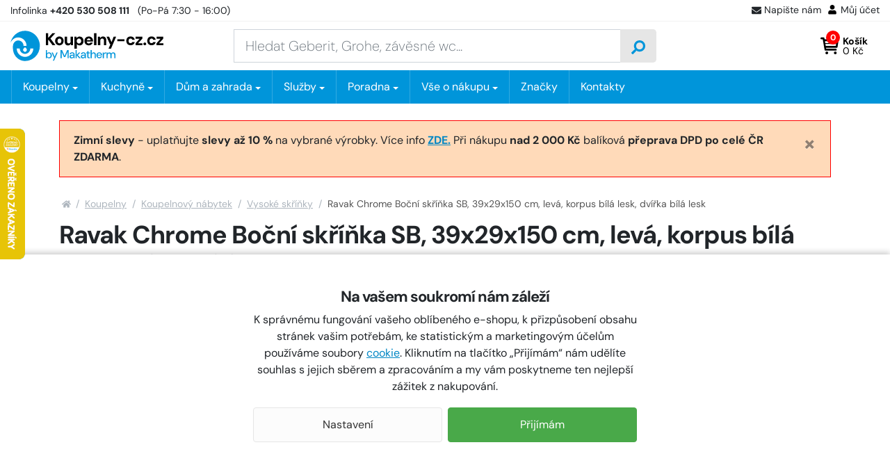

--- FILE ---
content_type: text/html;charset=utf-8
request_url: https://www.koupelny-cz.cz/ravak-sb-350-chrome-l-bila-bila/d60765
body_size: 99796
content:
<!doctype html>
<html lang="cs"><head>
    <script>
        window.dataLayer = window.dataLayer || [];
        function gtag(){window.dataLayer.push(arguments);}
        gtag('consent', 'default', {"analytics_storage" : "denied","ad_storage" : "denied","ad_user_data" : "denied","ad_personalization" : "denied", "wait_for_update": 500});
    </script>
    <meta name="viewport" content="width=device-width, initial-scale=1.0">
    <title>Ravak Chrome Boční skříňka SB, 39x29x150 cm, levá, korpus bílá lesk, dvířka bílá lesk - X000000542 | KOUPELNY-CZ.cz</title>
    <meta http-equiv="content-type" content="text/html; charset=utf-8">
    <meta name="author" content="Web-Klub.cz">
    <link rel="preload" href="https://www.koupelny-cz.cz/fonts/dm-sans-v14-latin_latin-ext-regular.woff2" as="font" type="font/woff2" crossorigin="anonymous">
    <link rel="preload" href="https://www.koupelny-cz.cz/fonts/dm-sans-v14-latin_latin-ext-700.woff2" as="font" type="font/woff2" crossorigin="anonymous">
    <link rel="stylesheet" href="/static/fonts.css?1233" >
    <link rel="stylesheet" href="/static/common.css?1233">
    
    <script>
    window.dataLayer.push({ ecommerce: null });
    window.dataLayer.push({
        'event':'view_item',
        
        'ecomm_prodid':'60765',
        'ecomm_pagetype':'product',
        'ecomm_totalvalue': '7088.43',
        
        'productName': 'Ravak Chrome Boční skříňka SB, 39x29x150 cm, levá, korpus bílá lesk, dvířka bílá lesk',
        
        'visitor_type':'anonymous',
        'ecommerce': {'items': [{'item_id':'60765','item_name':'Ravak Chrome Boční skříňka SB, 39x29x150 cm, levá, korpus bílá lesk, dvířka bílá lesk','price':'7088.43','item_brand':'RAVAK','item_category':'Vysoké skříňky','quantity':'1'}]}
    });var seznam_itemId = "60765";var seznam_pagetype = "offerdetail";
</script>
    
    <link rel="preload" href="https://www.koupelny-cz.cz/fonts/fontawesome-webfont.woff2" as="font" type="font/woff2" crossorigin="anonymous">
    <meta name="description" content="Boční sloup, provedení levé, rozměry 39x29x150 cm, materiál impregnovaná deska MFPB a MDF, dvířka bílá lesk, madla chrom, korpus bílá lesk, 2 dvířka, 3 skleněné poličky, instalace závěsná. " />
    <meta name="keywords" content="Ravak Chrome Boční skříňka SB, 39x29x150 cm, levá, korpus bílá lesk, dvířka bílá lesk,Vysoké skříňky,RAVAK,X000000542,X000000542,8595096898881" />
    <link rel="canonical" href="https://www.koupelny-cz.cz/ravak-sb-350-chrome-l-bila-bila/d60765" />
    <meta property="og:image" content="https://www.koupelny-cz.cz/UserFiles/zbozi/obrazky/prehled/ravak-sb-350-chrome-r-bila-bila-2-1-1.jpg"/>
    <link rel="stylesheet" href="/static/plugins/fontAwesome.css?1233">
    <link rel="stylesheet" href="/static/pages/item-detail.css?1233">
    
    
    

    <link rel="apple-touch-icon" sizes="180x180" href="/favicon/apple-touch-icon.png">
    <link rel="icon" type="image/png" sizes="32x32" href="/favicon/favicon-32x32.png">
    <link rel="icon" type="image/png" sizes="16x16" href="/favicon/favicon-16x16.png">
    <link rel="manifest" href="/favicon/site.webmanifest">
    <link rel="mask-icon" href="/favicon/safari-pinned-tab.svg" color="#0095da">
    <meta name="msapplication-config" content="/favicon/browserconfig.xml">
    <meta name="msapplication-TileColor" content="#0095da">
    <meta name="theme-color" content="#ffffff">
    <script src="https://makatherm.searchready.cz/serp-dist/searchready.bundle.js?clientConfigURL=https://makatherm.searchready.cz/api/serp/config/full-serp-cs-koupelnycz.json" type="application/javascript"></script>
    <script src="/js/searchready-ab-testing.js" type="application/javascript"></script>
    
    
    <script>(function(w,d,s,l,i){w[l]=w[l]||[];w[l].push({'gtm.start':
            new Date().getTime(),event:'gtm.js'});var f=d.getElementsByTagName(s)[0],
            j=d.createElement(s),dl=l!='dataLayer'?'&l='+l:'';j.async=true;j.src=
            'https://www.googletagmanager.com/gtm.js?id='+i+dl;f.parentNode.insertBefore(j,f);
        })(window,document,'script','dataLayer','GTM-TGPGJF');
    </script>
</head>
<body><noscript><iframe src="https://www.googletagmanager.com/ns.html?id=GTM-TGPGJF" height="0" width="0" style="display:none;visibility:hidden" aria-hidden = "true"></iframe></noscript>


<svg xmlns="http://www.w3.org/2000/svg" xmlns:xlink="http://www.w3.org/1999/xlink" style="display: none;">
    <symbol id="i-truck" viewBox="0 0 26 26"><path d="M25.3,16.8h-0.7v-4.2c0-0.5-0.2-1-0.6-1.3l-4.1-3.9c-0.4-0.4-0.9-0.6-1.4-0.6h-1.8V4.9c0-1-0.9-1.9-2-1.9h-13 C0.9,3,0,3.8,0,4.9v12.5c0,1,0.9,1.9,2,1.9h0.6c0,2.1,1.7,3.8,3.9,3.8c2.2,0,3.9-1.7,3.9-3.8h5.2c0,2.1,1.7,3.8,3.9,3.8 s3.9-1.7,3.9-3.8h1.9c0.4,0,0.7-0.3,0.7-0.6v-1.3C26,17,25.7,16.8,25.3,16.8z M6.5,21.1c-1.1,0-1.9-0.8-1.9-1.9 c0-1,0.9-1.9,1.9-1.9c1.1,0,2,0.8,2,1.9C8.4,20.3,7.6,21.1,6.5,21.1z M19.5,21.1c-1.1,0-1.9-0.8-1.9-1.9c0-1,0.9-1.9,1.9-1.9 s1.9,0.8,1.9,1.9C21.4,20.3,20.6,21.1,19.5,21.1z M22.8,13h-5.8V8.6h1.8l4.1,3.9V13z"></path></symbol><symbol id="i-search" viewBox="0 0 26 26"><path d="M0.359,24.205l1.437,1.438c0.472,0.477,1.245,0.477,1.722,0l5.063-5.061 c0.229-0.229,0.356-0.541,0.356-0.865v-0.828c1.792,1.402,4.047,2.234,6.5,2.234c5.837,0,10.563-4.727,10.563-10.562 S21.274,0,15.438,0C9.602,0,4.874,4.727,4.874,10.562c0,2.452,0.833,4.708,2.235,6.499H6.281c-0.325,0-0.635,0.129-0.863,0.357 l-5.063,5.061C-0.118,22.957-0.118,23.729,0.359,24.205z M8.938,10.562c0-3.595,2.91-6.499,6.5-6.499 c3.595,0,6.502,2.909,6.502,6.499c0,3.597-2.911,6.499-6.502,6.499C11.842,17.061,8.938,14.152,8.938,10.562z"></path></symbol><symbol id="i-cart-orig" viewBox="0 0 26 26"><path d="M23.8,15L26,5.7c0.2-0.7-0.4-1.3-1.1-1.3H7.2l-0.4-2C6.7,1.8,6.2,1.4,5.7,1.4H1.1C0.5,1.4,0,1.9,0,2.5 v0.7c0,0.6,0.5,1.1,1.1,1.1h3.2l3.2,15.5c-0.8,0.4-1.3,1.3-1.3,2.2c0,1.4,1.1,2.5,2.5,2.5s2.5-1.1,2.5-2.5c0-0.7-0.3-1.3-0.8-1.8 h9.5c-0.5,0.5-0.8,1.1-0.8,1.8c0,1.4,1.1,2.5,2.5,2.5c1.4,0,2.5-1.1,2.5-2.5c0-1-0.6-1.9-1.4-2.3l0.2-1.1c0.2-0.7-0.4-1.3-1.1-1.3 H9.8l-0.3-1.4h13.2C23.3,15.9,23.7,15.5,23.8,15z"></path></symbol><symbol id="i-cart" viewBox="0 0 26 26"><path d="M5.9 18.7c.2 1 1.1 1.1 1.3 1.1H22c.8 0 1.4-.6 1.4-1.3s-.7-1.5-1.5-1.5H8.2L8 15.7h15.3c.7 0 1.2-.5 1.3-1.2L26 5.1a2 2 0 0 0-.3-1.1c-.3-.3-.7-.5-1.1-.5H6L5.7 2C5.6 1.3 5 .8 4.4.8h-3C.6.8 0 1.4 0 2.2c0 .7.6 1.3 1.4 1.3h1.9m19.8 2.7L22.7 9H6.9l-.5-2.8h16.7zM7.6 13l-.5-2.7h15.4l-.4 2.7H7.6zm3.5 10.1c0 1.1-.9 2-2 2s-2-.9-2-2 .9-2 2-2 2 .9 2 2zm12.2 0a2 2 0 0 1-4 0c0-1.1.9-2 2-2a2 2 0 0 1 2 2z"></path></symbol><symbol id="i-envelope-fill" viewBox="0 0 26 26" xmlns="http://www.w3.org/2000/svg"><path d="M25.5,9.7c0.2-0.2,0.5,0,0.5,0.2v10.4c0,1.3-1.1,2.4-2.4,2.4H2.4c-1.3,0-2.4-1.1-2.4-2.4V9.9c0-0.3,0.3-0.4,0.5-0.2 c1.1,0.9,2.6,2,7.8,5.8c1.1,0.8,2.9,2.4,4.7,2.4c1.8,0,3.7-1.7,4.7-2.4C22.9,11.7,24.4,10.6,25.5,9.7z M13,16.3 c1.2,0,2.9-1.5,3.7-2.1c6.7-4.9,7.3-5.3,8.8-6.5C25.8,7.4,26,7,26,6.7v-1c0-1.3-1.1-2.4-2.4-2.4H2.4C1.1,3.3,0,4.3,0,5.7v1 c0,0.4,0.2,0.7,0.5,1C2,8.8,2.5,9.3,9.3,14.1C10.1,14.8,11.8,16.3,13,16.3z"></path></symbol><symbol id="i-home" viewBox="0 0 26 26"><path d="M12.7,8.1L4.3,15v7.4c0,0.4,0.3,0.7,0.7,0.7l5.1,0c0.4,0,0.7-0.3,0.7-0.7v-4.3c0-0.4,0.3-0.7,0.7-0.7h2.9 c0.4,0,0.7,0.3,0.7,0.7v4.3c0,0.4,0.3,0.7,0.7,0.7c0,0,0,0,0,0l5.1,0c0.4,0,0.7-0.3,0.7-0.7V15l-8.3-6.8C13.1,8,12.9,8,12.7,8.1z M25.8,12.8L22,9.7V3.4c0-0.3-0.2-0.5-0.5-0.5H19c-0.3,0-0.5,0.2-0.5,0.5v3.3l-4-3.3c-0.8-0.7-2-0.7-2.8,0L0.2,12.8 C0,13-0.1,13.3,0.1,13.6c0,0,0,0,0,0L1.3,15C1.5,15.2,1.8,15.2,2,15c0,0,0,0,0,0l10.6-8.7c0.2-0.2,0.5-0.2,0.7,0L24,15 c0.2,0.2,0.6,0.2,0.8-0.1l0,0l1.2-1.4C26.1,13.3,26,13,25.8,12.8C25.8,12.8,25.8,12.8,25.8,12.8L25.8,12.8z"></path></symbol><symbol id="i-filter" viewBox="0 0 26 26" xmlns="http://www.w3.org/2000/svg"><path d="M24.4 0H1.6C.2 0-.5 1.8.5 2.8L9.8 12v9.5c0 .5.2.9.6 1.2l3.3 2.8c1 .9 2.7.2 2.7-1.2V12l9.3-9.3c.8-.9.1-2.7-1.3-2.7zm-9.8 11.4v13l-3.3-2.8V11.4L1.6 1.6h22.8l-9.8 9.8z"></path></symbol><symbol id="i-close" viewBox="0 0 26 26" xmlns="http://www.w3.org/2000/svg"><path d="M13 0a13 13 0 100 26 13 13 0 100-26zm6.4 16.4c.2.2.2.6 0 .9l-2.1 2.1c-.2.2-.6.2-.9 0L13 15.9l-3.4 3.4c-.2.2-.6.2-.9 0l-2.1-2.1c-.2-.2-.2-.6 0-.9l3.4-3.4-3.4-3.3c-.2-.2-.2-.6 0-.9l2.1-2.1c.2-.2.6-.2.9 0L13 10l3.4-3.4c.2-.2.6-.2.9 0l2.1 2.1c.2.2.2.6 0 .9L15.9 13l3.5 3.4z"></path></symbol></svg>
<svg xmlns="http://www.w3.org/2000/svg" viewBox="0 0 66 14" style="display: none;"><polygon id="i-stars" points="64.4,5.6 60,5 58.1,1 56.2,5 51.8,5.6 47.5,5 45.6,1 43.6,5 39.3,5.6 34.9,5 33,1 31.1,5 26.7,5.6 22.4,5 20.4,1 18.5,5 14.2,5.6 9.8,5 7.9,1 6,5 1.6,5.6 4.8,8.6 4,13 7.9,10.9 11.8,13 11,8.6 14.2,5.6 17.3,8.6 16.5,13 20.4,10.9 24.3,13 23.6,8.6 26.7,5.6 29.9,8.6 29.1,13 33,10.9 36.9,13 36.1,8.6 39.3,5.6 42.4,8.6 41.7,13 45.6,10.9 49.5,13 48.7,8.6 51.8,5.6 55,8.6 54.2,13 58.1,10.9 62,13 61.2,8.6"></polygon></svg>

    <div id="cookies-wrapper">
        <div class="cookie__btn-content">
            <h3 class="pb-0 font-weight-bolder">Na vašem soukromí nám záleží</h3>
            <div class="cookie__text">K správnému fungování vašeho oblíbeného e-shopu, k přizpůsobení obsahu stránek vašim potřebám, ke statistickým a marketingovým účelům používáme soubory <a href="/cookies/p95">cookie</a>. Kliknutím na tlačítko „Přijímám“ nám udělíte souhlas s jejich sběrem a zpracováním a my vám poskytneme ten nejlepší zážitek z nakupování.</div>
            <div class="cookie__btn-bar">
                <a href="/cookiesSetting.dhtml" class="cookie__btn cookie__btn--gray modal-trigger" rel="nofollow">Nastavení</a>
                <a href="javascript:void(0);" id="cookies-button" class="js-accept-all-cookies cookie__btn" rel="nofollow">Přijímám</a>
            </div>
        </div>
    </div>

<div class="header-top">
    <div class="container-xxl header-top__content">
        <div><a href="tel:+420 530 508 111" title="Volejte +420 530 508 111"><span class="d-none d-sm-inline-block">Infolinka</span> <strong>+420 530 508 111</strong></a> <span class="d-none d-sm-inline-block">&nbsp; (Po-Pá 7:30 - 16:00)</span></div>
        <ul class="header-top__ul list-inline">
            
            <li class="list-inline-item d-none d-sm-inline-block"><a class="header-top__link modal-trigger" href="/ajax/feedback.dhtml" title="Napište nám" rel="nofollow"><svg width="14" height="14"><use fill="currentColor" xlink:href="#i-envelope-fill"></use></svg>Napište nám</a></li>
            
            <li class="list-inline-item"><a class="header-top__link modal-trigger" href="/customerLogin.dhtml?redirectTo=%2fordersHistory.dhtml" title="Můj účet" rel="nofollow"><svg xmlns="http://www.w3.org/2000/svg" viewBox="0 2 26 26" width="16" height="16"><path d="M13,13c3,0,5.5-2.4,5.5-5.5c0-3-2.4-5.5-5.5-5.5c-3,0-5.5,2.4-5.5,5.5C7.5,10.6,10,13,13,13z M16.8,14.4 h-0.7c-0.9,0.4-2,0.7-3.1,0.7c-1.1,0-2.2-0.2-3.1-0.7H9.2c-3.2,0-5.7,2.6-5.7,5.7v1.8c0,1.1,0.9,2,2,2h15c1.1,0,2-0.9,2-2v-1.8 C22.6,16.9,20,14.4,16.8,14.4z"></path></svg>Můj účet</a></li>
        </ul>
    </div>
</div>
<header id="header">
    <div class="container-xxl">
        <div class="row h__height">
            <div class="col-5 col-md-4 col-lg-3 d-flex align-items-center pr-0">
                <a href="/" title="KOUPELNY-CZ.cz, úvodní stránka">
                    <svg xmlns="http://www.w3.org/2000/svg" xml:space="preserve" viewBox="0 0 300 59" width="300" height="59" class="h__logo"><path d="M87.9 5.1h-5.6L74.1 14V5.1h-4.6v23h4.6v-9.8l.5-.6 7.9 10.4h5.7l-9.7-12.8z"></path><path d="M103.3 15.5c-.7-1.3-1.7-2.3-3-3a8.86 8.86 0 0 0-8.6 0c-1.3.7-2.3 1.7-3 3-.7 1.3-1.1 2.8-1.1 4.4s.4 3.2 1.1 4.4c.7 1.3 1.7 2.3 3 3a8.77 8.77 0 0 0 8.5 0c1.3-.7 2.3-1.7 3-3 .7-1.3 1.1-2.8 1.1-4.4s-.2-3.1-1-4.4zm-4.1 7.1c-.3.7-.8 1.2-1.3 1.5-.6.3-1.2.5-1.9.5s-1.3-.2-1.8-.5c-.6-.3-1-.9-1.3-1.5-.4-.7-.5-1.5-.5-2.6s.2-1.9.5-2.6c.3-.7.8-1.2 1.4-1.5.6-.3 1.2-.5 1.8-.5.7 0 1.3.2 1.9.5.6.3 1 .9 1.3 1.5.4.7.5 1.6.5 2.6s-.2 1.9-.6 2.6zM118.2 20.3c0 .9-.2 1.7-.5 2.4s-.8 1.2-1.3 1.5c-.6.4-1.2.5-2 .5-1.2 0-2-.4-2.6-1.1-.5-.7-.8-1.7-.8-3.1v-8.7h-4.6v9.1c0 1.6.3 3 .8 4.2.5 1.1 1.2 2 2.2 2.6.9.6 2.1.9 3.4.9s2.5-.3 3.4-.8c.9-.5 1.6-1.3 2.1-2.2h.1l.4 2.6h3.9V11.8h-4.6v8.5zM142.4 15.6a7.9 7.9 0 0 0-2.7-3c-1.2-.7-2.5-1.1-4-1.1-.9 0-1.7.1-2.5.4-.7.2-1.4.6-1.9 1.1-.5.5-1 1-1.4 1.6h-.1l-.3-2.7h-3.9v23h4.6v-8.8a6.57 6.57 0 0 0 5.4 2.5c1.6 0 3-.4 4.1-1.1 1.2-.7 2.1-1.7 2.7-3 .6-1.3 1-2.8 1-4.4 0-1.8-.3-3.2-1-4.5zm-4.2 6.9c-.4.7-.9 1.2-1.5 1.7-.6.4-1.4.6-2.3.6s-1.6-.2-2.3-.6c-.7-.4-1.2-1-1.5-1.7-.4-.7-.6-1.5-.6-2.5a4.98 4.98 0 0 1 2.1-4.1c.7-.4 1.4-.6 2.3-.6s1.6.2 2.3.6c.6.4 1.2.9 1.5 1.7.4.7.5 1.5.5 2.5s-.1 1.6-.5 2.4zM160.9 15.4a8.06 8.06 0 0 0-7.2-4c-1.7 0-3.2.4-4.5 1.1-1.3.7-2.3 1.8-3 3.1s-1.1 2.8-1.1 4.5.4 3.1 1.1 4.4a7 7 0 0 0 3 2.9c1.3.7 2.8 1.1 4.5 1.1a7.82 7.82 0 0 0 6.2-2.7c.7-.8 1.3-1.8 1.6-2.8h-4.7c-.3.6-.7 1-1.2 1.3-.5.3-1.2.5-1.9.5-.8 0-1.5-.2-2.1-.5-.6-.3-1.1-.8-1.4-1.4-.3-.5-.4-1.1-.5-1.7h12.2c.1-.3.1-.6.1-.8v-.7c0-1.7-.4-3.1-1.1-4.3zm-11.1 2.9a3.6 3.6 0 0 1 1.9-2.7c.6-.3 1.3-.5 2-.5 1 0 1.9.3 2.5.9.7.6 1 1.4 1.1 2.4h-7.5zM164.1 5h4.6v23.1h-4.6zM185 12.3c-.9-.6-2.1-.9-3.4-.9-1.4 0-2.5.3-3.4.8-.9.5-1.6 1.3-2.2 2.3h-.1l-.4-2.7h-3.9v16.3h4.6v-8.4c0-.9.2-1.7.5-2.4s.8-1.2 1.3-1.5c.6-.4 1.2-.5 2-.5 1.2 0 2 .4 2.6 1.1s.8 1.7.8 3.1v8.7h4.6V19c0-1.6-.2-3-.8-4.2-.6-1-1.3-1.9-2.2-2.5zM198.3 22.2h-.1l-4.6-10.4h-5.1l6.7 14.5h1l-3.8 8.6h4.8l10.1-23.1h-4.9zM209.8 16.7h13.9v3.8h-13.9zM233.6 15.9c.6-.4 1.2-.6 2-.6s1.5.2 2.1.6c.6.4 1 1 1.2 1.7h4.9c-.4-1.9-1.3-3.5-2.7-4.6a8.7 8.7 0 0 0-5.4-1.7c-1.7 0-3.2.4-4.5 1.1-1.3.7-2.3 1.7-3 3a9.26 9.26 0 0 0 0 8.8c.7 1.3 1.7 2.3 3 3 1.3.7 2.8 1.1 4.5 1.1 2.1 0 3.9-.6 5.4-1.7 1.5-1.1 2.4-2.6 2.7-4.6h-4.9c-.1.5-.4.9-.7 1.2-.3.4-.7.6-1.1.8a4.15 4.15 0 0 1-3.1 0c-.5-.2-.9-.5-1.2-.9-.3-.4-.6-.9-.8-1.4s-.3-1.2-.3-1.9c0-1 .2-1.8.5-2.5.4-.5.8-1 1.4-1.4zM258.7 15.5v-3.7h-13.3v3.8h8.1l-8.2 8.9v3.6h13.6v-3.7h-8.5zM263.5 23c-.8 0-1.5.3-2 .8s-.8 1.1-.8 1.9c0 .7.3 1.3.8 1.8s1.2.8 2 .8 1.5-.3 2-.8.8-1.1.8-1.8a2.73 2.73 0 0 0-2.8-2.7zM274.7 15.9c.6-.4 1.2-.6 2-.6s1.5.2 2.1.6c.6.4 1 1 1.2 1.7h4.9c-.4-1.9-1.3-3.5-2.7-4.6a8.7 8.7 0 0 0-5.4-1.7c-1.7 0-3.2.4-4.5 1.1-1.3.7-2.3 1.7-3 3a9.26 9.26 0 0 0 0 8.8c.7 1.3 1.7 2.3 3 3 1.3.7 2.8 1.1 4.5 1.1 2.1 0 3.9-.6 5.4-1.7 1.5-1.1 2.4-2.6 2.7-4.6H280c-.1.5-.4.9-.7 1.2-.3.4-.7.6-1.1.8s-.9.3-1.5.3c-.5 0-1.1-.1-1.6-.3-.5-.2-.9-.5-1.2-.9-.3-.4-.6-.9-.8-1.4s-.3-1.2-.3-1.9c0-1 .2-1.8.5-2.5.4-.5.9-1 1.4-1.4zM291.6 24.4l8.2-8.9v-3.7h-13.2v3.8h8l-8.1 8.9v3.6H300v-3.7z"></path><g fill="#0095DA"><path d="M80.4 44.8c-.4-.9-1.1-1.6-1.9-2.1-.8-.5-1.8-.7-2.9-.7-1 0-1.8.2-2.4.6-.7.4-1.2.9-1.5 1.4v-6.4h-2.2v15.7h1.9l.2-2h.1c.3.5.7.9 1.1 1.2.4.3.9.6 1.4.7a5.12 5.12 0 0 0 4.5-.5c.8-.5 1.4-1.2 1.8-2.1.4-.9.7-1.9.7-3s-.4-1.9-.8-2.8zm-2 5c-.3.6-.7 1-1.2 1.4a3.83 3.83 0 0 1-3.8 0c-.5-.3-.9-.8-1.2-1.4-.3-.6-.4-1.2-.4-2s.2-1.4.4-2c.3-.6.7-1.1 1.2-1.4.6-.3 1.2-.5 1.9-.5s1.3.2 1.9.5c.5.3.9.8 1.2 1.4.3.6.4 1.3.4 2s-.2 1.5-.4 2zM83.3 57.9l2.7-5.8h-.7l-4.5-9.8h2.4l3.5 8h.1l3.5-8h2.3l-7 15.6h-2.3zM98.3 53.3V37.7h3l4.9 11.1h.1l4.9-11.1h3v15.6H112v-12h-.1l-4.4 9.8H105l-4.4-9.8h-.1v12.1h-2.2v-.1zM125.4 44.1c-.4-.7-.9-1.2-1.6-1.6-.7-.4-1.6-.6-2.7-.6-.9 0-1.7.1-2.4.4-.7.3-1.3.7-1.7 1.3-.4.6-.7 1.2-.8 2.1h2.2c.1-.7.4-1.2.9-1.5a3.45 3.45 0 0 1 3.2-.2c.4.2.7.5.9 1 .2.4.3 1 .3 1.7h-2.9c-1 0-1.9.1-2.6.4-.7.3-1.3.7-1.7 1.2-.4.5-.6 1.2-.6 1.9 0 .6.2 1.2.4 1.7.3.5.7.9 1.3 1.2.6.3 1.3.5 2.2.5.4 0 .8-.1 1.2-.1.4-.1.7-.2 1.1-.4.3-.2.6-.4.9-.7.2-.2.5-.6.7-.9h.1l.2 1.9h1.9v-6.8c0-1-.2-1.8-.5-2.5zm-2 5.5c-.1.4-.3.8-.6 1.1-.3.3-.6.6-1 .8-.4.2-.8.3-1.4.3-.4 0-.8-.1-1.1-.2-.3-.1-.6-.3-.7-.6-.2-.3-.2-.6-.2-.9 0-.4.1-.7.3-.9.2-.3.5-.5.9-.6.4-.1.9-.2 1.6-.2h2.6c-.2.3-.3.8-.4 1.2zM127.7 53.3V37.6h2.2v15.7h-2.2zm7.1 0-5.2-6.1 4.7-5h2.7l-5.5 5.8v-1.6l6.2 6.9h-2.9zM147.4 44.1c-.4-.7-.9-1.2-1.6-1.6-.7-.4-1.6-.6-2.6-.6-.9 0-1.7.1-2.4.4-.7.3-1.3.7-1.7 1.3-.4.6-.7 1.2-.8 2.1h2.2c.1-.7.4-1.2.9-1.5a3.45 3.45 0 0 1 3.2-.2c.4.2.7.5.9 1 .2.4.3 1 .3 1.7h-2.9c-1 0-1.9.1-2.6.4-.7.3-1.3.7-1.7 1.2-.4.5-.6 1.2-.6 1.9 0 .6.1 1.2.4 1.7.3.5.7.9 1.3 1.2.6.3 1.3.5 2.2.5.4 0 .8-.1 1.2-.1.4-.1.7-.2 1.1-.4.3-.2.6-.4.9-.7.3-.2.5-.6.7-.9h.1l.2 1.9h1.9v-6.8c0-1-.2-1.8-.6-2.5zm-2 5.5c-.1.4-.4.8-.6 1.1-.3.3-.6.6-1 .8-.4.2-.8.3-1.3.3-.4 0-.8-.1-1.2-.2-.3-.1-.6-.3-.7-.6-.2-.3-.3-.6-.3-.9 0-.4.1-.7.3-.9.2-.3.5-.5.9-.6.4-.1.9-.2 1.6-.2h2.6c0 .3-.1.8-.3 1.2zM154 53.3c-.7 0-1.3-.1-1.8-.3-.5-.2-.9-.6-1.2-1.1-.3-.5-.4-1.2-.4-2.1V44h-1.9v-1.7h1.9l.3-2.8h2v2.8h3.2V44h-3.2v5.8c0 .7.1 1.1.4 1.4.3.2.7.4 1.4.4h1.2v1.8H154v-.1zM157.2 53.3V37.6h2.2v6.5h.1a4.1 4.1 0 0 1 3.8-2.1c.9 0 1.6.2 2.2.5.6.4 1.1.9 1.5 1.6.3.7.5 1.7.5 2.8v6.4h-2.2v-6.1c0-1.1-.2-1.9-.6-2.4-.4-.6-1.1-.8-2-.8-.6 0-1.1.1-1.6.4-.5.3-.9.7-1.1 1.3-.3.6-.4 1.2-.4 2v5.7l-2.4-.1zM179 44.6c-.4-.8-1.1-1.4-1.9-1.9-.8-.5-1.7-.7-2.8-.7-1.1 0-2.1.2-2.9.7-.8.5-1.5 1.2-2 2-.5.9-.7 1.9-.7 3 0 1.2.2 2.2.7 3a5.43 5.43 0 0 0 4.9 2.7 5.21 5.21 0 0 0 4-1.8c.5-.5.8-1.2 1-1.9h-2.2c-.2.6-.6 1-1 1.3-.5.3-1.1.5-1.8.5-.6 0-1.1-.1-1.7-.4-.5-.3-.9-.7-1.2-1.3-.3-.5-.4-1.1-.4-1.7h8.6V47c.1-.7-.2-1.6-.6-2.4zm-8 2.1c.1-.5.2-1 .4-1.4.3-.5.7-.9 1.2-1.2.5-.3 1.1-.4 1.7-.4.9 0 1.6.2 2.2.8.6.5.9 1.3 1 2.2H171zM181.1 53.3v-11h2l.2 2.3h.1c.3-.7.7-1.3 1-1.6s.8-.6 1.3-.8c.5-.1 1.1-.2 1.7-.2v2.3h-.6c-.5 0-1 .1-1.5.2-.4.1-.8.4-1.1.6-.3.3-.5.6-.7 1.1-.2.4-.2 1-.2 1.6v5.5h-2.2zM188.4 53.3v-11h2l.2 1.8h.1c.4-.7.8-1.2 1.4-1.5.6-.3 1.3-.5 2-.5.6 0 1.1.1 1.5.2.5.2.9.4 1.2.7.3.3.6.7.9 1.2h.1c.4-.7.9-1.3 1.6-1.6.6-.4 1.4-.6 2.3-.6s1.6.2 2.2.5c.6.4 1.1.9 1.5 1.6.4.7.5 1.7.5 2.8v6.4h-2.2v-6.1c0-1.1-.2-1.9-.6-2.4-.4-.6-1.1-.8-1.9-.8-.6 0-1.1.1-1.5.4-.4.2-.8.6-1 1.1-.2.5-.4 1.1-.4 1.9v6H196v-6.1c0-1.1-.2-1.9-.6-2.4-.4-.6-1.1-.8-1.9-.8-.5 0-1 .1-1.4.4-.4.3-.8.7-1.1 1.3-.3.6-.4 1.2-.4 2v5.7l-2.2-.2z"></path></g><path fill="#0095DA" d="M28.6.4C14.4.4 2.6 10.6 0 24c2.3-6.3 8.3-10.8 15.3-10.8 9 0 16.3 7.3 16.3 16.2h-5.9c0-6.1-5.3-10.9-11.5-10.3-5.3.6-9.3 5.5-9.3 10.9v4.4c0 11.7 8.3 21.8 19.5 23.9a29.06 29.06 0 0 0 33.3-28.8C57.7 13.4 44.7.4 28.6.4zM26 34.5l2.6-2.6 2.6 2.6c1.4 1.4 1.4 3.7 0 5.2a3.57 3.57 0 0 1-5.2 0 3.74 3.74 0 0 1 0-5.2zm2.6 16.2c-9 0-16.3-7.3-16.3-16.2h5.9c0 5.7 4.7 10.4 10.4 10.4S39 40.2 39 34.4h5.9c0 9-7.3 16.3-16.3 16.3z"></path></svg>
                    
                    
                </a><script type="application/ld+json">
                    {
                        "@context": "https://schema.org",
                        "@type": "Organization",
                        "name": "MAKA THERM CZ s.r.o.",
                        "url": "https://www.koupelny-cz.cz/",
                        "logo": "https://www.koupelny-cz.cz/images/logo-koupelny-cz.svg",
                        "email": "koupelny@koupelny-cz.cz",
                        "telephone": "+420 530 508 111",
                        "address": {
                            "@type": "PostalAddress",
                            "streetAddress": "Škrobárenská 506/2",
                            "addressLocality": "Brno - Komárov",
                            "addressRegion": "Jihomoravský kraj",
                            "postalCode": "61700",
                            "addressCountry": "CS"
                        },
                        "image":["https://www.koupelny-cz.cz/UserFiles/Image/podklady/showroom/dsc-0025-small.jpg",
                            "https://www.koupelny-cz.cz/UserFiles/Image/podklady/showroom/mapka-mhd-02.jpg"
                        ]
                    }
                </script>
            </div>
            <div class="col-1 col-md-4 col-lg-6 px-0 px-lg-3 position-static d-lg-flex align-items-lg-center">
                <form action="/items.dhtml" method="get" id="h__search" role="search" class="js-header-search">
                    <fieldset class="mb-0">
                        <input type="hidden" name="search" value="true" />
                        <div class="input-group input-group-lg">
                            <input id="searchInput" type="text" name="pattern" class="form-control" aria-label="Zadejte hledaný výraz" placeholder="Hledat Geberit, Grohe, závěsné wc..." />
                            <div class="input-group-append"><button class="btn" type="submit" aria-label="Vyhledat"><svg width="20" height="20" class="align-middle"><use xlink:href="#i-search"></use></svg></button></div>
                        </div>
                    </fieldset>
                </form>
            </div>
            <div class="col-6 col-md-4 col-lg-3 d-flex align-items-center justify-content-end pr-0 pr-lg-3">
                
                    <div class="d-inline-block d-lg-none"><a href="javascript:void(0);" role="button" aria-label="Hledání" class="js-btn-trigger h__btn" data-target="#h__search"><svg width="16" height="16"><use xlink:href="#i-search"></use></svg></a></div>
                    <div id="js-cart-preview" class="position-static">
<a id="js-cartPreviewBtn" class="js-btn-trigger h__btn position-relative" data-target=".h__basket" title="Nákupní košík" rel="nofollow">
    <svg><use xlink:href="#i-cart"></use></svg>
    <span class="h__btn-count">0</span>
    <span class="h__btn-basket-text"><strong>Košík</strong><br/> 0 Kč</span>
</a>
<div class="h__basket p-4"><strong>Váš nákupní košík je prázdný.</strong><br />Pokud potřebujete poradit zavolejte nám +420 530 508 111.</div>



</div>
                    <div class="d-flex d-lg-none h-100"><a href="javascript:void(0);" data-target="#mm__wrapper" role="button" aria-label="Menu" class="js-btn-trigger js-h__btn-menu h__btn-menu"><svg xmlns="http://www.w3.org/2000/svg" width="26" height="26" viewBox="0 0 26 26"><g id="menu"><path d="M2.8 26L.9 21.1l.1 2V26H0v-5.9h1.5l1.8 4.7 1.9-4.7h1.5V26h-1v-2.9V22v-.9l-2 4.9h-.9zM12.2 26H8.5v-5.9h3.7v.8H9.6v1.6H12v.8H9.6v1.9h2.6v.8zM19.1 26h-1.3l-3.2-4.7v.3l.1 1.4v3h-1v-5.9H15l3.2 4.7v-.7-4h1V26zM26 20v3.8c0 .4-.1.8-.3 1.1-.2.3-.5.6-.9.8s-.9.3-1.4.3c-.8 0-1.4-.2-1.9-.6-.5-.4-.7-.9-.7-1.6V20h1.1v3.7c0 .5.1.8.4 1.1.3.2.6.3 1.2.3 1 0 1.5-.5 1.5-1.4V20h1z"></path></g><g id="open"><path d="M0 6h26v3H0zM0 0h26v3H0zM0 12h26v3H0z"></path></g><path d="M22 2.2L19.9 0 13 6.9 6.1 0 4 2.1 10.9 9 4 15.9 6.1 18l6.9-6.8 6.9 6.9L22 16l-6.9-7z" id="close"></path></svg></a></div>
                
            </div>
        </div>
    </div>
</header>
<div id="mm__wrapper">
    <div class="container-xxl d-lg-flex px-0 px-lg-3">
        <nav id="mm" class="d-lg-flex"><ul class="mm__UL1">
    <li class="mm__LI1 mm__LI1--has-submenu">
        <a href="/koupelny" class="js-headerLazy js-url-stop mm__A1 mm__A1--has-submenu"><span class="mm__text">Koupelny</span></a>
        <div class="submenu"><div class="container-xxl"><ul class="mm__UL2 row">
    <li class="mm__LI2 col-lg-3">
        <a href="/likvidace-skladu" class="mm__A2"><div class="mm__img"><img width="54" height="36" src="/images/preload-3-2.svg" data-src="/UserFiles/kategorie-obrazky/likvidace-skladu.png" class="img-fluid" alt="" /></div><span class="mm__text">LIKVIDACE skladu</span></a>
        
    </li>
    <li class="mm__LI2 col-lg-3">
        <a href="/akce-koupelnove-sety" class="mm__A2"><div class="mm__img"><img width="54" height="36" src="/images/preload-3-2.svg" data-src="/UserFiles/kategorie-obrazky/akce-koupelnove-sety.png" class="img-fluid" alt="" /></div><span class="mm__text">AKCE koupelnové sety</span></a>
        
    </li>
    <li class="mm__LI2 col-lg-3">
        <a href="/bezbarierovy-program" class="mm__A2"><div class="mm__img"><img width="54" height="36" src="/images/preload-3-2.svg" data-src="/UserFiles/kategorie-obrazky/kategorie-koupelny-bezbarierovy-program-pruhl.png" class="img-fluid" alt="" /></div><span class="mm__text">Bezbariérový program</span></a>
        
    </li>
    <li class="mm__LI2 col-lg-3">
        <a href="/program-uspora-vody-a-energie" class="mm__A2"><div class="mm__img"><img width="54" height="36" src="/images/preload-3-2.svg" data-src="/UserFiles/kategorie-obrazky/kategorie-koupelny-uspora-vody-a-energie.png" class="img-fluid" alt="" /></div><span class="mm__text">Program úspora vody a energie</span></a>
        
    </li>
    <li class="mm__LI2 col-lg-3">
        <a href="/umyvadla" class="mm__A2"><div class="mm__img"><img width="54" height="36" src="/images/preload-3-2.svg" data-src="/UserFiles/kategorie-obrazky/umyvadla.png" class="img-fluid" alt="" /></div><span class="mm__text">Umyvadla</span></a>
        
    </li>
    <li class="mm__LI2 col-lg-3">
        <a href="/vodovodni-baterie" class="mm__A2"><div class="mm__img"><img width="54" height="36" src="/images/preload-3-2.svg" data-src="/UserFiles/kategorie-obrazky/vodovodni-baterie.png" class="img-fluid" alt="" /></div><span class="mm__text">Vodovodní baterie</span></a>
        
    </li>
    <li class="mm__LI2 col-lg-3">
        <a href="/wc-toalety" class="mm__A2"><div class="mm__img"><img width="54" height="36" src="/images/preload-3-2.svg" data-src="/UserFiles/kategorie-obrazky/wc-klozety.png" class="img-fluid" alt="" /></div><span class="mm__text">WC, toalety</span></a>
        
    </li>
    <li class="mm__LI2 col-lg-3">
        <a href="/predstenove-prvky" class="mm__A2"><div class="mm__img"><img width="54" height="36" src="/images/preload-3-2.svg" data-src="/UserFiles/kategorie-obrazky/kategorie-predstenove-prvky.png" class="img-fluid" alt="" /></div><span class="mm__text">Předstěnové prvky</span></a>
        
    </li>
    <li class="mm__LI2 col-lg-3">
        <a href="/koupelnove-vany" class="mm__A2"><div class="mm__img"><img width="54" height="36" src="/images/preload-3-2.svg" data-src="/UserFiles/kategorie-obrazky/koupelnove-vany.png" class="img-fluid" alt="" /></div><span class="mm__text">Koupelnové vany</span></a>
        
    </li>
    <li class="mm__LI2 col-lg-3">
        <a href="/sprchove-vanicky" class="mm__A2"><div class="mm__img"><img width="54" height="36" src="/images/preload-3-2.svg" data-src="/UserFiles/kategorie-obrazky/sprchove-vanicky.png" class="img-fluid" alt="" /></div><span class="mm__text">Sprchové vaničky</span></a>
        
    </li>
    <li class="mm__LI2 col-lg-3">
        <a href="/sprchove-a-vanove-zasteny" class="mm__A2"><div class="mm__img"><img width="54" height="36" src="/images/preload-3-2.svg" data-src="/UserFiles/kategorie-obrazky/sprchove-a-vanove-zasteny.png" class="img-fluid" alt="" /></div><span class="mm__text">Sprchové a vanové zástěny</span></a>
        
    </li>
    <li class="mm__LI2 col-lg-3">
        <a href="/sprchove-zlabky-a-vpusti" class="mm__A2"><div class="mm__img"><img width="54" height="36" src="/images/preload-3-2.svg" data-src="/UserFiles/kategorie-obrazky/sprchove-zlaby-a-vpusti.png" class="img-fluid" alt="" /></div><span class="mm__text">Sprchové žlábky a vpusti</span></a>
        
    </li>
    <li class="mm__LI2 col-lg-3">
        <a href="/sprchy" class="mm__A2"><div class="mm__img"><img width="54" height="36" src="/images/preload-3-2.svg" data-src="/UserFiles/kategorie-obrazky/sprchy.png" class="img-fluid" alt="" /></div><span class="mm__text">Sprchy</span></a>
        
    </li>
    <li class="mm__LI2 col-lg-3">
        <a href="/koupelnovy-nabytek" class="mm__A2"><div class="mm__img"><img width="54" height="36" src="/images/preload-3-2.svg" data-src="/UserFiles/kategorie-obrazky/kategorie-koupelnovy-nabytek.png" class="img-fluid" alt="" /></div><span class="mm__text">Koupelnový nábytek</span></a>
        
    </li>
    <li class="mm__LI2 col-lg-3">
        <a href="/koupelnove-doplnky" class="mm__A2"><div class="mm__img"><img width="54" height="36" src="/images/preload-3-2.svg" data-src="/UserFiles/kategorie-obrazky/kategorie-koupelnove-doplnky.png" class="img-fluid" alt="" /></div><span class="mm__text">Koupelnové doplňky</span></a>
        
    </li>
    <li class="mm__LI2 col-lg-3">
        <a href="/bidety" class="mm__A2"><div class="mm__img"><img width="54" height="36" src="/images/preload-3-2.svg" data-src="/UserFiles/kategorie-obrazky/bidety.png" class="img-fluid" alt="" /></div><span class="mm__text">Bidety</span></a>
        
    </li>
    <li class="mm__LI2 col-lg-3">
        <a href="/pisoary-a-prislusenstvi" class="mm__A2"><div class="mm__img"><img width="54" height="36" src="/images/preload-3-2.svg" data-src="/UserFiles/kategorie-obrazky/pisoary-a-prislusenstvi.png" class="img-fluid" alt="" /></div><span class="mm__text">Pisoáry a příslušenství</span></a>
        
    </li>
    <li class="mm__LI2 col-lg-3">
        <a href="/sifony-a-odtoky" class="mm__A2"><div class="mm__img"><img width="54" height="36" src="/images/preload-3-2.svg" data-src="/UserFiles/kategorie-obrazky/sifony-a-odtoky.png" class="img-fluid" alt="" /></div><span class="mm__text">Sifony a odtoky</span></a>
        
    </li>
    <li class="mm__LI2 col-lg-3">
        <a href="/vylevky-a-specialni-vyrobky" class="mm__A2"><div class="mm__img"><img width="54" height="36" src="/images/preload-3-2.svg" data-src="/UserFiles/kategorie-obrazky/vylevky-a-specialni-vyrobky.png" class="img-fluid" alt="" /></div><span class="mm__text">Výlevky a speciální výrobky</span></a>
        
    </li>
    <li class="mm__LI2 col-lg-3">
        <a href="/vytapeni" class="mm__A2"><div class="mm__img"><img width="54" height="36" src="/images/preload-3-2.svg" data-src="/UserFiles/kategorie-obrazky/vytapeni.png" class="img-fluid" alt="" /></div><span class="mm__text">Vytápění</span></a>
        
    </li>
    <li class="mm__LI2 col-lg-3">
        <a href="/retro-koupelny" class="mm__A2"><div class="mm__img"><img width="54" height="36" src="/images/preload-3-2.svg" data-src="/UserFiles/kategorie-obrazky/retro-koupelny.png" class="img-fluid" alt="" /></div><span class="mm__text">RETRO koupelny</span></a>
        
    </li>
    <li class="mm__LI2 col-lg-3">
        <a href="/obklady-a-dlazby" class="mm__A2"><div class="mm__img"><img width="54" height="36" src="/images/preload-3-2.svg" data-src="/UserFiles/kategorie-obrazky/obklady-a-dlazba.png" class="img-fluid" alt="" /></div><span class="mm__text">Obklady a dlažby</span></a>
        
    </li>
    <li class="mm__LI2 col-lg-3">
        <a href="/cistici-a-opravne-prostredky" class="mm__A2"><div class="mm__img"><img width="54" height="36" src="/images/preload-3-2.svg" data-src="/UserFiles/kategorie-obrazky/kategorie-cistici-a-opravne-prostredky3.png" class="img-fluid" alt="" /></div><span class="mm__text">Čisticí a opravné prostředky</span></a>
        
    </li>
    <li class="mm__LI2 col-lg-3">
        <a href="/darkove-poukazy" class="mm__A2 mm__A2--last"><div class="mm__img"><img width="54" height="36" src="/images/preload-3-2.svg" data-src="/UserFiles/kategorie-obrazky/poukazy_kategorie.png" class="img-fluid" alt="" /></div><span class="mm__text">Dárkové poukazy</span></a>
        
    </li></ul></div></div>
    </li>
    <li class="mm__LI1 mm__LI1--has-submenu">
        <a href="/kuchyne" class="js-headerLazy js-url-stop mm__A1 mm__A1--has-submenu"><span class="mm__text">Kuchyně</span></a>
        <div class="submenu"><div class="container-xxl"><ul class="mm__UL2 row">
    <li class="mm__LI2 col-lg-3">
        <a href="/drezy" class="mm__A2"><div class="mm__img"><img width="54" height="36" src="/images/preload-3-2.svg" data-src="/UserFiles/kategorie-obrazky/kuchyne-drezy.png" class="img-fluid" alt="" /></div><span class="mm__text">Dřezy</span></a>
        
    </li>
    <li class="mm__LI2 col-lg-3">
        <a href="/drezove-baterie" class="mm__A2"><div class="mm__img"><img width="54" height="36" src="/images/preload-3-2.svg" data-src="/UserFiles/kategorie-obrazky/drezove-baterie.png" class="img-fluid" alt="" /></div><span class="mm__text">Dřezové baterie</span></a>
        
    </li>
    <li class="mm__LI2 col-lg-3">
        <a href="/odsavace-par" class="mm__A2"><div class="mm__img"><img width="54" height="36" src="/images/preload-3-2.svg" data-src="/UserFiles/kategorie-obrazky/odsavace-par.png" class="img-fluid" alt="" /></div><span class="mm__text">Odsavače par</span></a>
        
    </li>
    <li class="mm__LI2 col-lg-3">
        <a href="/sortery-drtice-odpadu-a-kose" class="mm__A2"><div class="mm__img"><img width="54" height="36" src="/images/preload-3-2.svg" data-src="/UserFiles/kategorie-obrazky/drtice.png" class="img-fluid" alt="" /></div><span class="mm__text">Sortery, drtiče odpadu a koše</span></a>
        
    </li>
    <li class="mm__LI2 col-lg-3">
        <a href="/nahradni-dily-pro-kuchyne" class="mm__A2 mm__A2--last"><div class="mm__img"><img width="54" height="36" src="/images/preload-3-2.svg" data-src="/UserFiles/kategorie-obrazky/nahradni-dily-pro-kuchyne.png" class="img-fluid" alt="" /></div><span class="mm__text">Náhradní díly pro kuchyně</span></a>
        
    </li></ul></div></div>
    </li>
    <li class="mm__LI1 mm__LI1--has-submenu">
        <a href="/dum-a-zahrada" class="js-headerLazy js-url-stop mm__A1 mm__A1--last mm__A1--has-submenu"><span class="mm__text">Dům a zahrada</span></a>
        <div class="submenu"><div class="container-xxl"><ul class="mm__UL2 row">
    <li class="mm__LI2 col-lg-3">
        <a href="/ventilace" class="mm__A2"><div class="mm__img"><img width="54" height="36" src="/images/preload-3-2.svg" data-src="/UserFiles/kategorie-obrazky/ventilace-menu.png" class="img-fluid" alt="" /></div><span class="mm__text">Ventilace</span></a>
        
    </li>
    <li class="mm__LI2 col-lg-3">
        <a href="/zavlazovani" class="mm__A2"><div class="mm__img"><img width="54" height="36" src="/images/preload-3-2.svg" data-src="/UserFiles/kategorie-obrazky/hadice_zavlazovani.png" class="img-fluid" alt="" /></div><span class="mm__text">Zavlažování</span></a>
        
    </li>
    <li class="mm__LI2 col-lg-3">
        <a href="/stavebni-chemie" class="mm__A2"><div class="mm__img"><img width="54" height="36" src="/images/preload-3-2.svg" data-src="/UserFiles/kategorie-obrazky/chemiei.png" class="img-fluid" alt="" /></div><span class="mm__text">Stavební chemie</span></a>
        
    </li>
    <li class="mm__LI2 col-lg-3">
        <a href="/instalaterske-potreby" class="mm__A2"><div class="mm__img"><img width="54" height="36" src="/images/preload-3-2.svg" data-src="/UserFiles/kategorie-obrazky/instalater-1.png" class="img-fluid" alt="" /></div><span class="mm__text">Instalatérské potřeby</span></a>
        
    </li>
    <li class="mm__LI2 col-lg-3">
        <a href="/venkovni-odvodneni" class="mm__A2"><div class="mm__img"><img width="54" height="36" src="/images/preload-3-2.svg" data-src="/UserFiles/kategorie-obrazky/odvodneni_venek.png" class="img-fluid" alt="" /></div><span class="mm__text">Venkovní odvodnění</span></a>
        
    </li>
    <li class="mm__LI2 col-lg-3">
        <a href="/uklidove-pomucky" class="mm__A2 mm__A2--last"><div class="mm__img"><img width="54" height="36" src="/images/preload-3-2.svg" data-src="/UserFiles/kategorie-obrazky/lifeheit.png" class="img-fluid" alt="" /></div><span class="mm__text">Úklidové pomůcky</span></a>
        
    </li></ul></div></div>
    </li></ul>
            <ul class="mm__UL1 mm--tree-page">
                
<li class="mm__LI1 mm__LI1--has-submenu"><a class="js-headerLazy mm__A1 mm__A1--has-submenu" href="javascript:void(0);">Služby</a>
    <div class="submenu">
        <div class="container-xxl">
            <ul class="mm__UL2 row">
                <li class="col-lg-3">
                    <ul>
                    
                        <li><a class="mm__A3"  href="/koupelnove-studio/p122">Koupelnové studio</a></li>
                    
                        <li><a class="mm__A3"  href="/pro-firmy/p123">Pro firmy</a></li>
                    
                        <li><a class="mm__A3"  href="/3d-graficky-navrh-koupelny/p124">3D grafický návrh koupelny</a></li>
                    
                        <li><a class="mm__A3"  href="/e-shop/p125">E-shop</a></li>
                    
                    </ul>
                </li>
                <li class="col-lg-9">
                    <ul class="row">
                    
                        <li class="d-flex align-items-center justify-content-center col-6 col-lg-4"><a class="ga-banner-menu py-3 py-lg-0" href="/3d-graficky-navrh-koupelny/p124" title="3D grafický návrh koupelny" onclick="window.dataLayer.push({'event':'wk_promotion','wk_creative':'Banner menu: Služby','wk_name':'3D grafický návrh koupelny','wk_position':1});"><img class="img-fluid" width="300" height="225" src="/images/preload-4-3.svg" data-src="/UserFiles/banery/3d_navrhy_-02poradna.jpg" alt="3D grafický návrh koupelny"></a></li>
                    
                        <li class="d-flex align-items-center justify-content-center col-6 col-lg-4"><a class="ga-banner-menu py-3 py-lg-0" href="https://www.koupelny-cz.cz/koupelnove-studio/p122" title="Koupelnové studio" onclick="window.dataLayer.push({'event':'wk_promotion','wk_creative':'Banner menu: Služby','wk_name':'Koupelnové studio','wk_position':2});"><img class="img-fluid" width="300" height="225" src="/images/preload-4-3.svg" data-src="/UserFiles/banery/06_poradna_vzor-1.jpg" alt="Koupelnové studio"></a></li>
                    
                    </ul>
                </li>
    </ul></div></div>
</li>
                
<li class="mm__LI1 mm__LI1--has-submenu"><a class="js-headerLazy mm__A1 mm__A1--has-submenu" href="javascript:void(0);">Poradna</a>
    <div class="submenu">
        <div class="container-xxl">
            <ul class="mm__UL2 row">
                <li class="col-lg-3">
                    <ul>
                    
                        <li><a class="mm__A3"  href="/clanky">Naše články</a></li>
                    
                        <li><a class="mm__A3"  href="/slovnik">Slovník pojmů</a></li>
                    
                        <li><a class="mm__A3"  href="/video-koupelny/p54">Video sekce</a></li>
                    
                    </ul>
                </li>
                <li class="col-lg-9">
                    <ul class="row">
                    
                        <li class="d-flex align-items-center justify-content-center col-6 col-lg-4"><a class="ga-banner-menu py-3 py-lg-0" href="https://www.koupelny-cz.cz/items.dhtml?categorySN=zavesne-wc&brand=jika&inActionOnly=true&orderBy=price&orderDirection=asc" title="Výhodné WC sety JIKA" onclick="window.dataLayer.push({'event':'wk_promotion','wk_creative':'Banner menu: Poradna','wk_name':'Výhodné WC sety JIKA','wk_position':1});"><img class="img-fluid" width="300" height="225" src="/images/preload-4-3.svg" data-src="/UserFiles/banery/06_poradna_vzor-2.jpg" alt="Výhodné WC sety JIKA"></a></li>
                    
                    </ul>
                </li>
    </ul></div></div>
</li>
                
<li class="mm__LI1 mm__LI1--has-submenu"><a class="js-headerLazy mm__A1 mm__A1--has-submenu" href="javascript:void(0);">Vše o nákupu</a>
    <div class="submenu">
        <div class="container-xxl">
            <ul class="mm__UL2 row">
                <li class="col-lg-3">
                    <ul>
                    
                        <li><a class="mm__A3"  href="/doprava/p100">Doprava a platba</a></li>
                    
                        <li><a class="mm__A3"  href="/vraceni-zbozi/p101">Vrácení zboží</a></li>
                    
                        <li><a class="mm__A3"  href="/reklamacni-rad/p99">Reklamační řád</a></li>
                    
                        <li><a class="mm__A3"  href="/zadani-reklamace/p102">Zadání reklamace</a></li>
                    
                        <li><a class="mm__A3"  href="/obchodni-podminky/p64">Obchodní podmínky</a></li>
                    
                        <li><a class="mm__A3"  href="/zasady-ochrany-osobnich-udaju/p105">Zásady ochrany osobních údajů</a></li>
                    
                    </ul>
                </li>
                <li class="col-lg-9">
                    <ul class="row">
                    
                        <li class="d-flex align-items-center justify-content-center col-6 col-lg-4"><a class="ga-banner-menu py-3 py-lg-0" href="https://www.koupelny-cz.cz/items.dhtml?pattern=v%C3%BDprodej%20vzorku%20-" title="Výprodej vzorkovny" onclick="window.dataLayer.push({'event':'wk_promotion','wk_creative':'Banner menu: Vše o nákupu','wk_name':'Výprodej vzorkovny','wk_position':1});"><img class="img-fluid" width="300" height="225" src="/images/preload-4-3.svg" data-src="/UserFiles/banery/poradna_vyprodej_skladu.jpg" alt="Výprodej vzorkovny"></a></li>
                    
                        <li class="d-flex align-items-center justify-content-center col-6 col-lg-4"><a class="ga-banner-menu py-3 py-lg-0" href="https://www.koupelny-cz.cz/items.dhtml?search=true&pattern=vlo%C5%BEky" title="Dávkovače na tampóny a vložky" onclick="window.dataLayer.push({'event':'wk_promotion','wk_creative':'Banner menu: Vše o nákupu','wk_name':'Dávkovače na tampóny a vložky','wk_position':2});"><img class="img-fluid" width="300" height="225" src="/images/preload-4-3.svg" data-src="/UserFiles/banery/06_poradna_davkovac.jpg" alt="Dávkovače na tampóny a vložky"></a></li>
                    
                    </ul>
                </li>
    </ul></div></div>
</li>
                <li class="mm__LI1"><a href="/znacky" class="mm__A1">Značky</a></li>
                <li class="mm__LI1"><a href="/kontakty/p103" class="mm__A1">Kontakty</a></li>
            </ul>
        </nav>
    </div>
</div>
<main class="container-xl" role="main">
    
        
        
            <div class="alert alert-wk alert-dismissible mt-4">
                <button type="button" id="js-info-row-close" data-cookie-name="info-row-202601050918" class="close" data-dismiss="alert" aria-label="Close"><span aria-hidden="true">&times;</span></button>
            <p>
	<strong>Zimní slevy</strong> - uplatňujte <strong>slevy až 10 %</strong> na vybrané výrobky. Více info <a href="https://www.koupelny-cz.cz/zimni-slevy-az-10-/c223" target="_blank"><strong>ZDE.</strong></a>&nbsp;Při nákupu <strong>nad 2 000 Kč</strong> balíková <strong>přeprava DPD po celé ČR ZDARMA</strong>.</p>

            </div>
        
    
    
<nav aria-label="breadcrumb"><ul class="breadcrumb" aria-label="Breadcrumb">
        <li class="breadcrumb-item"><a href="/" title="Úvodní stránka" class="home"><span>Úvodní stránka</span></a></li>
        

        <li class="breadcrumb-item"><a href="/koupelny" title="Koupelny">Koupelny</a></li>
        

        <li class="breadcrumb-item"><a href="/koupelnovy-nabytek" title="Koupelnový nábytek">Koupelnový nábytek</a></li>
        

        <li class="breadcrumb-item"><a href="/vysoke-skrinky" title="Vysoké skříňky">Vysoké skříňky</a></li>
        

        
        <li class="breadcrumb-item active d-none d-md-inline-block" aria-current="page" >Ravak Chrome Boční skříňka SB, 39x29x150 cm, levá, korpus bílá lesk, dvířka bílá lesk</li>
</ul>
<script type="application/ld+json">
{
    "@context": "https://schema.org",
    "@type": "BreadcrumbList",
    "itemListElement": [
    {
        "@type": "ListItem",
        "position":1,
        "name": "Úvodní stránka",
        "item": "https://www.koupelny-cz.cz/"
    },
    {
        "@type": "ListItem",
        "position":2,
        "name": "Koupelny",
        "item": "https://www.koupelny-cz.cz/koupelny"
    },
    {
        "@type": "ListItem",
        "position":3,
        "name": "Koupelnový nábytek",
        "item": "https://www.koupelny-cz.cz/koupelnovy-nabytek"
    },
    {
        "@type": "ListItem",
        "position":4,
        "name": "Vysoké skříňky",
        "item": "https://www.koupelny-cz.cz/vysoke-skrinky"
    },
    {
        "@type": "ListItem",
        "position":5,
        "name": "Ravak Chrome Boční skříňka SB, 39x29x150 cm, levá, korpus bílá lesk, dvířka bílá lesk",
        "item": "https://www.koupelny-cz.cz/ravak-sb-350-chrome-l-bila-bila/d60765"
    }
]
}
</script></nav>
<h1 class="mb-3 mb-lg-4">Ravak Chrome Boční skříňka SB, 39x29x150 cm, levá, korpus bílá lesk, dvířka bílá lesk</h1>
<div class="row">
    <div class="col-sm-6 col-lg-7">
        
            <span class="product-flag onStock">skladem</span>
            
            
            
            
            
        
    </div>
    <div class="col-sm-6 col-lg-5 mt-3 mt-sm-0 mb-3">
        <div id="aggregate-rating" class="rating-here">
            <input id="star-rating" type="hidden" data-stop="5" data-filled="fa fa-star" data-empty="fa fa-star-o" data-fractions="2" value="5.0"  />
            <div class="detail-rating-info"><span class="percentualRating">100%</span> z <span id="all_votes">1</span> hodnocení</div>
            <svg width="12" height="12" data-toggle="tooltip" title="Hodnocení pochází od neověřených návštěvníku." class="js-tooltip align-baseline"><use xlink:href="/images/icons/icons.svg#i-question-circle"></use></svg>
            <div id="score"><span id="star-rating-msg"></span> &nbsp;&nbsp; <span id="caption"></span></div>
        </div>
    </div>
</div>
<div class="row">
    <div class="col-md-6 col-lg-7 pr-lg-7">
        <a title="" id="js-big-image" data-image-id="img-293328" class="img-293328"
           >
           <img id="detail-big-image" width="676" height="507" src="/UserFiles/zbozi/obrazky/detail/ravak-sb-350-chrome-r-bila-bila-2-1-1.jpg" alt="Ravak Chrome Boční skříňka SB, 39x29x150 cm, levá, korpus bílá lesk, dvířka bílá lesk" class="img-fluid" alt="Ravak Chrome Boční skříňka SB, 39x29x150 cm, levá, korpus bílá lesk, dvířka bílá lesk" class="img-fluid" /></a>
        
            <ul class="row detail-gallery">
                
                    
                        
                            <li class="col-3"><a id="img-293328" title="" rel="gallery" data-detail-image="/UserFiles/zbozi/obrazky/velke/ravak-sb-350-chrome-r-bila-bila-2-1-1.jpg" href="/UserFiles/zbozi/obrazky/velke/ravak-sb-350-chrome-r-bila-bila-2-1-1.jpg"><img class="thumb img-fluid" alt="" width="150" height="112" src="/UserFiles/zbozi/obrazky/prehled/ravak-sb-350-chrome-r-bila-bila-2-1-1.jpg" /></a></li>
                        
                        
                        
                    
                
                    
                        
                            <li class="col-3"><a id="img-293329" title="" rel="gallery" data-detail-image="/UserFiles/zbozi/obrazky/velke/ravak-sb-350-chrome-r-bila-2-1-1.jpg" href="/UserFiles/zbozi/obrazky/velke/ravak-sb-350-chrome-r-bila-2-1-1.jpg"><img class="thumb img-fluid" alt="" width="150" height="112" src="/UserFiles/zbozi/obrazky/prehled/ravak-sb-350-chrome-r-bila-2-1-1.jpg" /></a></li>
                        
                        
                        
                    
                
                    
                        
                            <li class="col-3"><a id="img-293330" title="" rel="gallery" data-detail-image="/UserFiles/zbozi/obrazky/velke/ravak-sb-350-chrome-r-bila-1-1-1.jpg" href="/UserFiles/zbozi/obrazky/velke/ravak-sb-350-chrome-r-bila-1-1-1.jpg"><img class="thumb img-fluid" alt="" width="150" height="112" src="/UserFiles/zbozi/obrazky/prehled/ravak-sb-350-chrome-r-bila-1-1-1.jpg" /></a></li>
                        
                        
                        
                    
                
                    
                        
                        
                            <li class="col-3 more"><a href="/UserFiles/zbozi/obrazky/velke/ravak-sb-350-chrome-r-bila-bila-1-1-1.jpg" title=""><img alt="" class="thumb img-fluid" src="/images/detail-blank-img.svg" width="150" height="112" /><span>Další <svg width="6" height="6"><use fill="currentcolor" xlink:href="/images/icons/icons.svg#i-arrow-right"></use></svg></span></a></li>
                        
                        
                    
                
                    
                        
                        
                        
                            <a style="display: none;" id="img-293332" title="" rel="gallery" data-detail-imagef="/UserFiles/zbozi/obrazky/detail/nakres_leva-1.jpg" href="/UserFiles/zbozi/obrazky/velke/nakres_leva-1.jpg"></a>
                        
                    
                
            </ul>
        
        <p class="small pt-1">Fotografie produktů slouží pouze k ilustrativním účelům.</p>
        
            <div class="detail-free-transport"><span><svg xmlns="http://www.w3.org/2000/svg" viewBox="0 0 26 26" height="26" width="26"><use xlink:href="#i-truck" fill="#5cb85c"></use></svg> <br />Doprava <strong>ZDARMA</strong></span></div>
            
        
        <div class="detail-same-category">
            <div class="font-weight-bold">Zboží ze stejné kategorie:</div>
            <div>
                <a href="/jika-cubito-n-vysoka-skrinka-2-dvere-leve-prave-1-pevna-a-4-sklenene-police-bily-leskly-lak/d63616" title="Jika Cubito-N Vysoká skříňka, 2 dveře levé/pravé, 1 pevná a 4 skleněné police, bílý lesklý lak | 8 334 Kč" rel="prev" data-ga-type="similar-product"><svg width="8" height="8" class="mr-1"><use fill="currentColor" xlink:href="/images/icons/icons.svg#i-arrow-left"></use></svg>Předcházející</a> &nbsp; 
                <a href="/ravak-sb-350-chrome-r-bila-bila/d60766" title="Ravak Chrome Boční skříňka SB, 39x29x150 cm, pravá, korpus bílá lesk, dvířka bílá lesk | 8 577 Kč" rel="next" data-ga-type="similar-product">Následující<svg width="8" height="8" class="ml-1"><use fill="currentColor" xlink:href="/images/icons/icons.svg#i-arrow-right"></use></svg></a>
            </div>
        </div>
    </div>
    <div class="col-md-6 col-lg-5">
        <hr class="mt-0 mb-3" />
        <div class="row mb-3">
            <div class="col-6">Výrobce / Série:</div>
            <div class="col-6"><strong><a href="/ravak">RAVAK</a></strong> / <strong><a href="/ravak/chrome">Chrome</a></strong></div>
            <div class="col-6">Katalogové číslo / Produkt:</div><div class="col-6">X000000542 / X000000542</div>
            <div class="col-6">EAN:</div><div class="col-6">8595096898881</div>
            
                <div class="col-6">Záruka:</div><div class="col-6">2 roky <svg width="12" height="12" data-toggle="tooltip" data-html="true" title=""  class="js-tooltip align-baseline"><use xlink:href="/images/icons/icons.svg#i-question-circle"></use></svg></div>
            
            <div class="col-6">Dostupnost:</div><div class="col-6"><span class="font-weight-bolder text-green">skladem</span><br /> <a href="/showDeliveryPopup.dhtml?itemId=60765" class="modal-trigger info js-tooltip" title="Kdy zboží dostanu? <br /> Klikněte pro více informací.">zítra u vás</a></div>
            
        </div>
        
        
            
                <hr class="mt-0 mb-3" />
                <div class="mb-3">Boční sloup, provedení levé, rozměry 39x29x150 cm, materiál impregnovaná deska MFPB a MDF, dvířka bílá lesk, madla chrom, korpus bílá lesk, 2 dvířka, 3 skleněné poličky, instalace závěsná.  &nbsp; <a href="#detail-long-description" class="scrollto detail-short-desc__link" data-offset-mobile="60" data-offset-desktop="76">Více informací <svg xmlns="http://www.w3.org/2000/svg" viewBox="0 0 26 26" width="10" height="10" class="align-middle pl-1"><use xlink:href="#i-arrow-down" fill="gray"></use></svg></a></div>
            
            
            
            <div class="detail-price-wrapper container-fluid">
                <div class="row">
                    <div class="col-lg-6 pl-xl-4 pt-lg-2">
                        
                          <p><a href="/showDeliveryPopup.dhtml?itemId=60765" class="modal-trigger info" title="Kdy zboží dostanu?" rel="nofollow"><svg width="16" height="16" class="mr-1"><use fill="#595959" xlink:href="/images/icons/icons.svg#i-calendar"></use></svg>Kdy zboží dostanu?</a>
                          <br /><svg xmlns="http://www.w3.org/2000/svg" viewBox="0 2 26 26" width="16" height="16" class="align-middle"><use xlink:href="#i-truck" fill="#555"></use></svg> <strong>Doprava zdarma</strong></p>
                          
                        
                    </div>
                    <div class="col-lg-6">
                        
                        <span class="d-block">10 090 Kč <svg width="12" height="12" data-toggle="tooltip" title="Doporučená cena výrobcem" class="js-tooltip align-baseline"><use xlink:href="/images/icons/icons.svg#i-question-circle"></use></svg></span>
                        
                            <div class="detail-price"><strong>8 577 Kč <span>s&nbsp;DPH</span></strong></div>
                            <div class="mb-3 small text-muted">7 088,43 Kč <span>bez&nbsp;DPH</span></div>
                        
                        <input type="hidden" name="addToCartAmount" value="1" />
                        
                            
                                <button data-item-id="60765" class="btn btn-success js-addToCartBtn" data-btn-title="Ravak Chrome Boční skříňka SB, 39x29x150 cm, levá, korpus bílá lesk, dvířka bílá lesk" type="button"><svg width="16" height="16" xmlns="http://www.w3.org/2000/svg" viewBox="0 2 26 26"><use xlink:href="#i-cart" fill="currentColor"></use></svg> Přidat do košíku</button>
                            
                            
                        
                    </div>
                </div>
            </div>
            
            
                <div class="btn-box-variants mt-3">
                    <div class="btn-box-variants__overview">
                        <div class="btn-box-variants__image"><img src="/UserFiles/zbozi/obrazky/male/ravak-sb-350-chrome-r-bila-bila-2-2.jpg" alt="" height="50" /></div>
                        <div class="desc">Na výběr další <strong>5
                            
                                variant
                             </strong> <span class="text-red">8 577 Kč</span></div>
                    </div>
                    <div class="btn-box-variants__content">
                        
                            <a href="/ravak-sb-350-chrome-r-bila-bila/d60766" class="btn-box-variants__item">
                                <div class="btn-box-variants__image"><img src="/UserFiles/zbozi/obrazky/male/ravak-sb-350-chrome-r-bila-bila-2-2.jpg" alt="" height="50" /></div>
                                <h3 class="btn-box-variants__h3">bílá lesk, madla chrom, pravá</h3>
                                <div class="btn-box-variants__price">8 577 Kč</div>
                            </a>
                        
                            <a href="/ravak-chrome-ii-vysoka-skrinka-sb-39x29x150-cm-leva-madla-bila-korpus-bila-lesk-dvirka-bila-lesk/d184347" class="btn-box-variants__item">
                                <div class="btn-box-variants__image"><img src="/UserFiles/zbozi/obrazky/male/leva_bila_01-1.jpg" alt="" height="50" /></div>
                                <h3 class="btn-box-variants__h3">bílá lesk, madla bílá, levá</h3>
                                <div class="btn-box-variants__price">8 577 Kč</div>
                            </a>
                        
                            <a href="/ravak-chrome-ii-vysoka-skrinka-sb-39x29x150-cm-prava-madla-bila-korpus-bila-lesk-dvirka-bila-lesk/d184348" class="btn-box-variants__item">
                                <div class="btn-box-variants__image"><img src="/UserFiles/zbozi/obrazky/male/prava_bila_01-1.jpg" alt="" height="50" /></div>
                                <h3 class="btn-box-variants__h3">bílá lesk, madla bílá, pravá</h3>
                                <div class="btn-box-variants__price">8 577 Kč</div>
                            </a>
                        
                            <a href="/ravak-chrome-ii-vysoka-skrinka-sb-39x29x150-cm-leva-madla-cerna-korpus-bila-lesk-dvirka-bila-lesk/d184345" class="btn-box-variants__item">
                                <div class="btn-box-variants__image"><img src="/UserFiles/zbozi/obrazky/male/ravak-chrome-ii-vysoka-skrinka-sb-39x29x150-cm-leva-madla-2-1.jpg" alt="" height="50" /></div>
                                <h3 class="btn-box-variants__h3">bílá lesk, madla černá, levá</h3>
                                <div class="btn-box-variants__price">8 577 Kč</div>
                            </a>
                        
                            <a href="/ravak-chrome-ii-vysoka-skrinka-sb-39x29x150-cm-prava-madla-cerna-korpus-bila-lesk-dvirka-bila-lesk/d184346" class="btn-box-variants__item">
                                <div class="btn-box-variants__image"><img src="/UserFiles/zbozi/obrazky/male/prava_cerna_02-1.jpg" alt="" height="50" /></div>
                                <h3 class="btn-box-variants__h3">bílá lesk, madla černá, pravá</h3>
                                <div class="btn-box-variants__price">8 577 Kč</div>
                            </a>
                        
                    </div>
                </div>
            
            <div class="mt-2 mb-3">
                <a title="Ravak Chrome Boční skříňka SB, 39x29x150 cm, levá, korpus bílá lesk, dvířka bílá lesk doporučit známému" href="/ajax/recommend.dhtml?itemId=60765" class="modal-trigger link--gray-2 pr-2" rel="nofollow"><svg width="16" height="16" class="mr-1"><use fill="#595959" xlink:href="/images/icons/icons.svg#i-envelope"></use></svg>Doporučit</a>
                <a href="/ajax/watchDog.dhtml?itemId=60765" class="modal-trigger text-nowrap link--gray-2 pr-2" rel="nofollow"><svg width="16" height="16" class="mr-1"><use fill="#595959" xlink:href="/images/icons/icons.svg#i-bulb"></use></svg>Hlídat cenu a dostupnost</a>
                <a href="https://www.facebook.com/sharer.php?u=https://www.koupelny-cz.cz/ravak-sb-350-chrome-l-bila-bila/d60765" target="_blank" class="text-nowrap link--gray-2" rel="nofollow"><svg width="16" height="16" class="mr-1"><use fill="#595959" xlink:href="/images/icons/icons.svg#i-share"></use></svg>Sdílejte</a>
            </div>
        
        
        
    </div>
</div>
<nav class="detail-nav-panel d-none d-md-flex mt-4 mb-4">
    <ul class="d-flex list-inline mb-0">
        <li><a href="javascript:void(0);" class="js-toTop detail-nav-panel__btn detail-nav-panel__btn--top"><svg xmlns="http://www.w3.org/2000/svg" viewBox="0 0 26 26" width="22" height="22"><path d="M13.7,5.2l12,12.4c0.4,0.4,0.4,1,0,1.4l-1.6,1.7c-0.4,0.4-1,0.4-1.4,0l-9.7-10l-9.7,10 c-0.4,0.4-1,0.4-1.4,0l-1.6-1.7c-0.4-0.4-0.4-1,0-1.4l12-12.4C12.7,4.9,13.3,4.9,13.7,5.2z"></path></svg></a></li>
        <li class="ml-2 ml-md-3"><a href="#myTab" class="detail-nav-panel__btn scrollto" data-offset-mobile="70" data-offset-desktop="70"><svg xmlns="http://www.w3.org/2000/svg" viewBox="0 0 26 26" width="10" height="10" class="mr-1"><use xlink:href="#i-arrow-down"></use></svg> Mohlo by vás zajímat</a></li>
        <li class="ml-2 ml-md-3"><a href="#detail-long-description" class="detail-nav-panel__btn scrollto" data-offset-mobile="70" data-offset-desktop="70"><svg xmlns="http://www.w3.org/2000/svg" viewBox="0 0 26 26" width="10" height="10" class="mr-1"><use xlink:href="#i-arrow-down"></use></svg>Popis produktů</a></li>
        <li class="ml-2 ml-md-3"><a href="#detail-documents" class="detail-nav-panel__btn scrollto" data-offset-mobile="70" data-offset-desktop="70"><svg xmlns="http://www.w3.org/2000/svg" viewBox="0 0 26 26" width="10" height="10" class="mr-1"><use xlink:href="#i-arrow-down"></use></svg>Dokumenty, technické údaje (1)</a></li>
        <li class="ml-2 ml-md-3"><a href="#detail-comments" class="detail-nav-panel__btn scrollto" data-offset-mobile="70" data-offset-desktop="70"><svg xmlns="http://www.w3.org/2000/svg" viewBox="0 0 26 26" width="10" height="10" class="mr-1"><path id="i-arrow-down" d="M12.3,20.8L0.3,8.4c-0.4-0.4-0.4-1,0-1.4l1.6-1.7c0.4-0.4,1-0.4,1.4,0l9.7,10l9.7-10 c0.4-0.4,1-0.4,1.4,0l1.6,1.7c0.4,0.4,0.4,1,0,1.4l-12,12.4C13.3,21.1,12.7,21.1,12.3,20.8z"></path></svg>Diskuse (2)</a></li>
    </ul>
</nav>
<ul class="nav nav-tabs mt-4" id="myTab" role="tablist">
    
        <li class="nav-item" role="tab" aria-controls="dalsi-v-kategorii" aria-selected="true"><a class="nav-link active" id="dalsi-v-kategorii-tab" data-toggle="tab" href="#dalsi-v-kategorii">Další v kategorii</a></li>
    
        <li class="nav-item" role="tab" aria-controls="take-se-kupuje" aria-selected="true"><a class="nav-link" id="take-se-kupuje-tab" data-toggle="tab" href="#take-se-kupuje">Také se kupuje</a></li>
    
</ul>
<div class="tab-content tab-content--carousel">
    
        <div class="tab-pane active" id="dalsi-v-kategorii" role="tabpanel" data-init="false">
            
                <div class="js-carouselProduct owl-carousel owl-carousel--products-noColumns owl-theme">
                    
<article class="iTile iTile--carousel" role="article">
    
        <a href="/ravak-chrome-ii-vysoka-skrinka-sb-39x29x150-cm-leva-madla-cerna-korpus-bila-lesk-dvirka-bila-lesk/d184345">
            <img src="/images/preload-4-3.svg" width="184" height="138" data-src="/UserFiles/zbozi/obrazky/prehled/ravak-chrome-ii-vysoka-skrinka-sb-39x29x150-cm-leva-madla-2-1.jpg" alt="Ravak Chrome vysoká skříňka SB, 39x29x150 cm, levá, madla černá, korpus bílá lesk, dvířka bílá lesk" class="js-observe img-fluid" />
            
        </a>
    
    <div class="iTile__labels">
        
        
        
        
    </div>
    <span class="iTile-icon-circle iTile-icon-circle__free-transport" title="Doprava ZDARMA"><svg xmlns="http://www.w3.org/2000/svg" viewBox="0 0 26 26"><use xlink:href="#i-truck" fill="#5cb85c"></use></svg></span>
    <h3 class="iTile__title"><a href="/ravak-chrome-ii-vysoka-skrinka-sb-39x29x150-cm-leva-madla-cerna-korpus-bila-lesk-dvirka-bila-lesk/d184345">Ravak Chrome vysoká skříňka SB, 39x29x150 cm, levá, madla černá, korpus bílá lesk, dvířka bílá lesk</a></h3>
        <div class="iTile__custom-label"></div>
    
        <section class="iTile__price"><span class="iTile__price-common">10 090,- Kč</span> 8 577,- Kč </section>
        <div class="iTile__addToCart">
<a class="btn btn-success js-addToCartBtn" data-item-id="184345" href="/addToCart.dhtml?action=add&itemId=184345" data-btn-title="Ravak Chrome vysoká skříňka SB, 39x29x150 cm, levá, madla černá, korpus bílá lesk, dvířka bílá lesk" role="button"> <svg width="16" height="16" xmlns="http://www.w3.org/2000/svg" viewBox="0 2 26 26"><use xlink:href="#i-cart" fill="currentColor"></use></svg> Do košíku </a></div>
    
    <div class="iTile__availability">
        <strong class="text-green">skladem u dodavatele</strong><br />
        <a href="/showDeliveryPopup.dhtml?itemId=184345" class="modal-trigger info" title="Kdy zboží dostanu?">28. 01. 2026  u vás</a>
    </div>
    <div class="iTile__item-code">X000001748</div>
    
</article>
<article class="iTile iTile--carousel" role="article">
    
        <a href="/ravak-sb-350-chrome-r-bila-bila/d60766">
            <img src="/images/preload-4-3.svg" width="184" height="138" data-src="/UserFiles/zbozi/obrazky/prehled/ravak-sb-350-chrome-r-bila-bila-2-2.jpg" alt="Ravak Chrome Boční skříňka SB, 39x29x150 cm, pravá, korpus bílá lesk, dvířka bílá lesk" class="js-observe img-fluid" />
            
        </a>
    
    <div class="iTile__labels">
        
        
        
        
    </div>
    <span class="iTile-icon-circle iTile-icon-circle__free-transport" title="Doprava ZDARMA"><svg xmlns="http://www.w3.org/2000/svg" viewBox="0 0 26 26"><use xlink:href="#i-truck" fill="#5cb85c"></use></svg></span>
    <h3 class="iTile__title"><a href="/ravak-sb-350-chrome-r-bila-bila/d60766">Ravak Chrome Boční skříňka SB, 39x29x150 cm, pravá, korpus bílá lesk, dvířka bílá lesk</a></h3>
        <div class="iTile__custom-label"></div>
    
        <section class="iTile__price"><span class="iTile__price-common">10 090,- Kč</span> 8 577,- Kč </section>
        <div class="iTile__addToCart">
<a class="btn btn-success js-addToCartBtn" data-item-id="60766" href="/addToCart.dhtml?action=add&itemId=60766" data-btn-title="Ravak Chrome Boční skříňka SB, 39x29x150 cm, pravá, korpus bílá lesk, dvířka bílá lesk" role="button"> <svg width="16" height="16" xmlns="http://www.w3.org/2000/svg" viewBox="0 2 26 26"><use xlink:href="#i-cart" fill="currentColor"></use></svg> Do košíku </a></div>
    
    <div class="iTile__availability">
        <strong class="text-green">skladem</strong><br />
        <a href="/showDeliveryPopup.dhtml?itemId=60766" class="modal-trigger info" title="Kdy zboží dostanu?">zítra  u vás</a>
    </div>
    <div class="iTile__item-code">X000000543</div>
    
</article>
<article class="iTile iTile--carousel" role="article">
    
        <a href="/ravak-chrome-ii-vysoka-skrinka-sb-39x29x150-cm-leva-madla-bila-korpus-bila-lesk-dvirka-bila-lesk/d184347">
            <img src="/images/preload-4-3.svg" width="184" height="138" data-src="/UserFiles/zbozi/obrazky/prehled/leva_bila_01-1.jpg" alt="Ravak Chrome vysoká skříňka SB, 39x29x150 cm, levá, madla bílá, korpus bílá lesk, dvířka bílá lesk" class="js-observe img-fluid" />
            
        </a>
    
    <div class="iTile__labels">
        
        
        
        
    </div>
    <span class="iTile-icon-circle iTile-icon-circle__free-transport" title="Doprava ZDARMA"><svg xmlns="http://www.w3.org/2000/svg" viewBox="0 0 26 26"><use xlink:href="#i-truck" fill="#5cb85c"></use></svg></span>
    <h3 class="iTile__title"><a href="/ravak-chrome-ii-vysoka-skrinka-sb-39x29x150-cm-leva-madla-bila-korpus-bila-lesk-dvirka-bila-lesk/d184347">Ravak Chrome vysoká skříňka SB, 39x29x150 cm, levá, madla bílá, korpus bílá lesk, dvířka bílá lesk</a></h3>
        <div class="iTile__custom-label"></div>
    
        <section class="iTile__price"><span class="iTile__price-common">10 090,- Kč</span> 8 577,- Kč </section>
        <div class="iTile__addToCart">
<a class="btn btn-success js-addToCartBtn" data-item-id="184347" href="/addToCart.dhtml?action=add&itemId=184347" data-btn-title="Ravak Chrome vysoká skříňka SB, 39x29x150 cm, levá, madla bílá, korpus bílá lesk, dvířka bílá lesk" role="button"> <svg width="16" height="16" xmlns="http://www.w3.org/2000/svg" viewBox="0 2 26 26"><use xlink:href="#i-cart" fill="currentColor"></use></svg> Do košíku </a></div>
    
    <div class="iTile__availability">
        <strong class="text-green">skladem u dodavatele</strong><br />
        <a href="/showDeliveryPopup.dhtml?itemId=184347" class="modal-trigger info" title="Kdy zboží dostanu?">28. 01. 2026  u vás</a>
    </div>
    <div class="iTile__item-code">X000001780</div>
    
</article>
<article class="iTile iTile--carousel" role="article">
    
        <a href="/ravak-chrome-ii-vysoka-skrinka-sb-39x29x150-cm-prava-madla-cerna-korpus-bila-lesk-dvirka-bila-lesk/d184346">
            <img src="/images/preload-4-3.svg" width="184" height="138" data-src="/UserFiles/zbozi/obrazky/prehled/prava_cerna_02-1.jpg" alt="Ravak Chrome vysoká skříňka SB, 39x29x150 cm, pravá, madla černá, korpus bílá lesk, dvířka bílá lesk" class="js-observe img-fluid" />
            
        </a>
    
    <div class="iTile__labels">
        
        
        
        
    </div>
    <span class="iTile-icon-circle iTile-icon-circle__free-transport" title="Doprava ZDARMA"><svg xmlns="http://www.w3.org/2000/svg" viewBox="0 0 26 26"><use xlink:href="#i-truck" fill="#5cb85c"></use></svg></span>
    <h3 class="iTile__title"><a href="/ravak-chrome-ii-vysoka-skrinka-sb-39x29x150-cm-prava-madla-cerna-korpus-bila-lesk-dvirka-bila-lesk/d184346">Ravak Chrome vysoká skříňka SB, 39x29x150 cm, pravá, madla černá, korpus bílá lesk, dvířka bílá lesk</a></h3>
        <div class="iTile__custom-label"></div>
    
        <section class="iTile__price"><span class="iTile__price-common">10 090,- Kč</span> 8 577,- Kč </section>
        <div class="iTile__addToCart">
<a class="btn btn-success js-addToCartBtn" data-item-id="184346" href="/addToCart.dhtml?action=add&itemId=184346" data-btn-title="Ravak Chrome vysoká skříňka SB, 39x29x150 cm, pravá, madla černá, korpus bílá lesk, dvířka bílá lesk" role="button"> <svg width="16" height="16" xmlns="http://www.w3.org/2000/svg" viewBox="0 2 26 26"><use xlink:href="#i-cart" fill="currentColor"></use></svg> Do košíku </a></div>
    
    <div class="iTile__availability">
        
        <a href="/showDeliveryPopup.dhtml?itemId=184346" class="modal-trigger info" title="Kdy zboží dostanu?">obvykle 25 prac. dní  </a>
    </div>
    <div class="iTile__item-code">X000001749</div>
    
</article>
<article class="iTile iTile--carousel" role="article">
    
        <a href="/ravak-chrome-ii-vysoka-skrinka-sb-39x29x150-cm-prava-madla-bila-korpus-bila-lesk-dvirka-bila-lesk/d184348">
            <img src="/images/preload-4-3.svg" width="184" height="138" data-src="/UserFiles/zbozi/obrazky/prehled/prava_bila_01-1.jpg" alt="Ravak Chrome vysoká skříňka SB, 39x29x150 cm, pravá, madla bílá, korpus bílá lesk, dvířka bílá lesk" class="js-observe img-fluid" />
            
        </a>
    
    <div class="iTile__labels">
        
        
        
        
    </div>
    <span class="iTile-icon-circle iTile-icon-circle__free-transport" title="Doprava ZDARMA"><svg xmlns="http://www.w3.org/2000/svg" viewBox="0 0 26 26"><use xlink:href="#i-truck" fill="#5cb85c"></use></svg></span>
    <h3 class="iTile__title"><a href="/ravak-chrome-ii-vysoka-skrinka-sb-39x29x150-cm-prava-madla-bila-korpus-bila-lesk-dvirka-bila-lesk/d184348">Ravak Chrome vysoká skříňka SB, 39x29x150 cm, pravá, madla bílá, korpus bílá lesk, dvířka bílá lesk</a></h3>
        <div class="iTile__custom-label"></div>
    
        <section class="iTile__price"><span class="iTile__price-common">10 090,- Kč</span> 8 577,- Kč </section>
        <div class="iTile__addToCart">
<a class="btn btn-success js-addToCartBtn" data-item-id="184348" href="/addToCart.dhtml?action=add&itemId=184348" data-btn-title="Ravak Chrome vysoká skříňka SB, 39x29x150 cm, pravá, madla bílá, korpus bílá lesk, dvířka bílá lesk" role="button"> <svg width="16" height="16" xmlns="http://www.w3.org/2000/svg" viewBox="0 2 26 26"><use xlink:href="#i-cart" fill="currentColor"></use></svg> Do košíku </a></div>
    
    <div class="iTile__availability">
        
        <a href="/showDeliveryPopup.dhtml?itemId=184348" class="modal-trigger info" title="Kdy zboží dostanu?">obvykle 25 prac. dní  </a>
    </div>
    <div class="iTile__item-code">X000001781</div>
    
</article>
<article class="iTile iTile--carousel" role="article">
    
        <a href="/jika-cubito-n-vysoka-skrinka-2-dvere-leve-prave-1-pevna-a-4-sklenene-police-bily-leskly-lak/d63616">
            <img src="/images/preload-4-3.svg" width="184" height="138" data-src="/UserFiles/zbozi/obrazky/prehled/jika-cubito-n-vysoka-skrinka-2-dvere-leve-prave-1-pevna-a-4-sklenene-police-bily-leskly-lak-1.jpg" alt="Jika Cubito-N Vysoká skříňka, 2 dveře levé/pravé, 1 pevná a 4 skleněné police, bílý lesklý lak" class="js-observe img-fluid" />
            
        </a>
    
    <div class="iTile__labels">
        
        
        
        
    </div>
    <span class="iTile-icon-circle iTile-icon-circle__free-transport" title="Doprava ZDARMA"><svg xmlns="http://www.w3.org/2000/svg" viewBox="0 0 26 26"><use xlink:href="#i-truck" fill="#5cb85c"></use></svg></span>
    <h3 class="iTile__title"><a href="/jika-cubito-n-vysoka-skrinka-2-dvere-leve-prave-1-pevna-a-4-sklenene-police-bily-leskly-lak/d63616">Jika Cubito-N Vysoká skříňka, 2 dveře levé/pravé, 1 pevná a 4 skleněné police, bílý lesklý lak</a></h3>
        <div class="iTile__custom-label"><span class="product-flag custom">AKCE: získej zpět až 1000 Kč</span></div>
    
        <section class="iTile__price"><span class="iTile__price-common">10 814,- Kč</span> 8 334,- Kč </section>
        <div class="iTile__addToCart">
<a class="btn btn-success js-addToCartBtn" data-item-id="63616" href="/addToCart.dhtml?action=add&itemId=63616" data-btn-title="Jika Cubito-N Vysoká skříňka, 2 dveře levé\/pravé, 1 pevná a 4 skleněné police, bílý lesklý lak" role="button"> <svg width="16" height="16" xmlns="http://www.w3.org/2000/svg" viewBox="0 2 26 26"><use xlink:href="#i-cart" fill="currentColor"></use></svg> Do košíku </a></div>
    
    <div class="iTile__availability">
        
        <a href="/showDeliveryPopup.dhtml?itemId=63616" class="modal-trigger info" title="Kdy zboží dostanu?">obvykle 25 prac. dní  </a>
    </div>
    <div class="iTile__item-code">H43J4222305001</div>
    
</article>
<article class="iTile iTile--carousel" role="article">
    
        <a href="/sapho-sitia-skrinka-vysoka-35x172x32cm-2x-dvirka-leva-prava-bila-mat/d182052">
            <img src="/images/preload-4-3.svg" width="184" height="138" data-src="/UserFiles/zbozi/obrazky/prehled/si230-3131.202838420491156.jpg" alt="Sapho SITIA skříňka vysoká 35x172x32cm, 2x dvířka, levá/pravá, bílá mat" class="js-observe img-fluid" />
            
        </a>
    
    <div class="iTile__labels">
        
        
        
        
    </div>
    <span class="iTile-icon-circle iTile-icon-circle__free-transport" title="Doprava ZDARMA"><svg xmlns="http://www.w3.org/2000/svg" viewBox="0 0 26 26"><use xlink:href="#i-truck" fill="#5cb85c"></use></svg></span>
    <h3 class="iTile__title"><a href="/sapho-sitia-skrinka-vysoka-35x172x32cm-2x-dvirka-leva-prava-bila-mat/d182052">Sapho SITIA skříňka vysoká 35x172x32cm, 2x dvířka, levá/pravá, bílá mat</a></h3>
        <div class="iTile__custom-label"></div>
    
        <section class="iTile__price"><span class="iTile__price-common">11 020,- Kč</span> 9 036,- Kč </section>
        <div class="iTile__addToCart">
<a class="btn btn-success js-addToCartBtn" data-item-id="182052" href="/addToCart.dhtml?action=add&itemId=182052" data-btn-title="Sapho SITIA skříňka vysoká 35x172x32cm, 2x dvířka, levá\/pravá, bílá mat" role="button"> <svg width="16" height="16" xmlns="http://www.w3.org/2000/svg" viewBox="0 2 26 26"><use xlink:href="#i-cart" fill="currentColor"></use></svg> Do košíku </a></div>
    
    <div class="iTile__availability">
        <strong class="text-green">skladem u dodavatele</strong><br />
        <a href="/showDeliveryPopup.dhtml?itemId=182052" class="modal-trigger info" title="Kdy zboží dostanu?">27. 01. 2026  u vás</a>
    </div>
    <div class="iTile__item-code">SI230-3131</div>
    
</article>
<article class="iTile iTile--carousel" role="article">
    
        <a href="/sapho-sitia-skrinka-vysoka-35x172x32cm-2x-dvirka-leva-prava-dub-stribrny/d182049">
            <img src="/images/preload-4-3.svg" width="184" height="138" data-src="/UserFiles/zbozi/obrazky/prehled/si230-1111.202838420490967.jpg" alt="Sapho SITIA skříňka vysoká 35x172x32cm, 2x dvířka, levá/pravá, dub stříbrný" class="js-observe img-fluid" />
            
        </a>
    
    <div class="iTile__labels">
        
        
        
        
    </div>
    <span class="iTile-icon-circle iTile-icon-circle__free-transport" title="Doprava ZDARMA"><svg xmlns="http://www.w3.org/2000/svg" viewBox="0 0 26 26"><use xlink:href="#i-truck" fill="#5cb85c"></use></svg></span>
    <h3 class="iTile__title"><a href="/sapho-sitia-skrinka-vysoka-35x172x32cm-2x-dvirka-leva-prava-dub-stribrny/d182049">Sapho SITIA skříňka vysoká 35x172x32cm, 2x dvířka, levá/pravá, dub stříbrný</a></h3>
        <div class="iTile__custom-label"></div>
    
        <section class="iTile__price"><span class="iTile__price-common">11 020,- Kč</span> 9 036,- Kč </section>
        <div class="iTile__addToCart">
<a class="btn btn-success js-addToCartBtn" data-item-id="182049" href="/addToCart.dhtml?action=add&itemId=182049" data-btn-title="Sapho SITIA skříňka vysoká 35x172x32cm, 2x dvířka, levá\/pravá, dub stříbrný" role="button"> <svg width="16" height="16" xmlns="http://www.w3.org/2000/svg" viewBox="0 2 26 26"><use xlink:href="#i-cart" fill="currentColor"></use></svg> Do košíku </a></div>
    
    <div class="iTile__availability">
        <strong class="text-green">skladem u dodavatele</strong><br />
        <a href="/showDeliveryPopup.dhtml?itemId=182049" class="modal-trigger info" title="Kdy zboží dostanu?">27. 01. 2026  u vás</a>
    </div>
    <div class="iTile__item-code">SI230-1111</div>
    
</article>
                </div>
            
        </div>
    
        <div class="tab-pane" id="take-se-kupuje" role="tabpanel" data-init="false">
            
                <div class="js-carouselProduct owl-carousel owl-carousel--products-noColumns owl-theme">
                    
<article class="iTile iTile--carousel" role="article">
    
        <a href="/ravak-cr-200-drzak-s-mydlenkou-sklo/d60883">
            <img src="/images/preload-4-3.svg" width="184" height="138" data-src="/UserFiles/zbozi/obrazky/prehled/ravak-cr-200-drzak-s-mydlenkou-sklo-x07p187-1.jpg" alt="Ravak Chrome Držák s mýdlenkou CR 200.00, lesklý chrom, matné sklo" class="js-observe img-fluid" />
            
        </a>
    
    <div class="iTile__labels">
        
        
        
        
    </div>
    
    <h3 class="iTile__title"><a href="/ravak-cr-200-drzak-s-mydlenkou-sklo/d60883">Ravak Chrome Držák s mýdlenkou CR 200.00, lesklý chrom, matné sklo</a></h3>
        <div class="iTile__custom-label"></div>
    
        <section class="iTile__price"><span class="iTile__price-common">670,- Kč</span> 570,- Kč </section>
        <div class="iTile__addToCart">
<a class="btn btn-success js-addToCartBtn" data-item-id="60883" href="/addToCart.dhtml?action=add&itemId=60883" data-btn-title="Ravak Chrome Držák s mýdlenkou CR 200.00, lesklý chrom, matné sklo" role="button"> <svg width="16" height="16" xmlns="http://www.w3.org/2000/svg" viewBox="0 2 26 26"><use xlink:href="#i-cart" fill="currentColor"></use></svg> Do košíku </a></div>
    
    <div class="iTile__availability">
        <strong class="text-green">skladem u dodavatele</strong><br />
        <a href="/showDeliveryPopup.dhtml?itemId=60883" class="modal-trigger info" title="Kdy zboží dostanu?">28. 01. 2026  u vás</a>
    </div>
    <div class="iTile__item-code">X07P187</div>
    
</article>
<article class="iTile iTile--carousel" role="article">
    
        <a href="/ravak-cr-320-drzak-dvojity-na-rucnik-66-cm/d60889">
            <img src="/images/preload-4-3.svg" width="184" height="138" data-src="/UserFiles/zbozi/obrazky/prehled/ravak-cr-320-drzak-dvojity-na-rucnik-66-cm-x07p193-1.jpg" alt="Ravak Chrome Držák dvojitý na ručník CR 320.00, 66 cm, lesklý chrom" class="js-observe img-fluid" />
            
        </a>
    
    <div class="iTile__labels">
        
        
        
        
    </div>
    
    <h3 class="iTile__title"><a href="/ravak-cr-320-drzak-dvojity-na-rucnik-66-cm/d60889">Ravak Chrome Držák dvojitý na ručník CR 320.00, 66 cm, lesklý chrom</a></h3>
        <div class="iTile__custom-label"></div>
    
        <section class="iTile__price"><span class="iTile__price-common">1 900,- Kč</span> 1 615,- Kč </section>
        <div class="iTile__addToCart">
<a class="btn btn-success js-addToCartBtn" data-item-id="60889" href="/addToCart.dhtml?action=add&itemId=60889" data-btn-title="Ravak Chrome Držák dvojitý na ručník CR 320.00, 66 cm, lesklý chrom" role="button"> <svg width="16" height="16" xmlns="http://www.w3.org/2000/svg" viewBox="0 2 26 26"><use xlink:href="#i-cart" fill="currentColor"></use></svg> Do košíku </a></div>
    
    <div class="iTile__availability">
        <strong class="text-green">skladem u dodavatele</strong><br />
        <a href="/showDeliveryPopup.dhtml?itemId=60889" class="modal-trigger info" title="Kdy zboží dostanu?">28. 01. 2026  u vás</a>
    </div>
    <div class="iTile__item-code">X07P193</div>
    
</article>
<article class="iTile iTile--carousel" role="article">
    
        <a href="/ravak-cr-100-dvojhacek/d60882">
            <img src="/images/preload-4-3.svg" width="184" height="138" data-src="/UserFiles/zbozi/obrazky/prehled/ravak-cr-100-dvojhacek-x07p186-1.jpg" alt="Ravak Chrome Dvojháček CR 100.00, lesklý chrom" class="js-observe img-fluid" />
            
        </a>
    
    <div class="iTile__labels">
        
        
        
        
    </div>
    
    <h3 class="iTile__title"><a href="/ravak-cr-100-dvojhacek/d60882">Ravak Chrome Dvojháček CR 100.00, lesklý chrom</a></h3>
        <div class="iTile__custom-label"></div>
    
        <section class="iTile__price"><span class="iTile__price-common">460,- Kč</span> 391,- Kč </section>
        <div class="iTile__addToCart">
<a class="btn btn-success js-addToCartBtn" data-item-id="60882" href="/addToCart.dhtml?action=add&itemId=60882" data-btn-title="Ravak Chrome Dvojháček CR 100.00, lesklý chrom" role="button"> <svg width="16" height="16" xmlns="http://www.w3.org/2000/svg" viewBox="0 2 26 26"><use xlink:href="#i-cart" fill="currentColor"></use></svg> Do košíku </a></div>
    
    <div class="iTile__availability">
        <strong class="text-green">skladem u dodavatele</strong><br />
        <a href="/showDeliveryPopup.dhtml?itemId=60882" class="modal-trigger info" title="Kdy zboží dostanu?">28. 01. 2026  u vás</a>
    </div>
    <div class="iTile__item-code">X07P186</div>
    
</article>
                </div>
            
        </div>
    
</div>
<div class="row mt-4">
    <div class="col-md-8 pr-md-6 pb-3">
        <div id="detail-long-description"><h2>Popis produktu</h2><h4>
	Ravak koncept Chrome:</h4>
<p>
	Produkt je součástí stejnojmenného konceptu Chrome, který se vyznačuje organickým snoubením stylu s užitkem. Jednotícím estetickým prvkem je tvar oválu spojující všechny prvky do variabilně použitelného nadčasového setu. Koncept Chrome je harmonicky sladěný do každého detailu</p>
<p>
	Kopelnový nábytek Ravak je vytvářen z prvotřídních materiálů, které si po dlouhou dobu zachovávají své estetické a funkční kvality. O mimořádných vlastnostech koupelnového nýbytku vypovídá i nadstandardní záruka trvající 5 let.</p>
<p>
	Pro designově ucelené řešení Vaší koupelny doporučujeme výrobek kombinovat s ostatními produkty, které jsou součástí tohoto konceptu (např. vana, zástěna, sprchový kout a vanička, odtokový žlab, sedátko, umyvadlo, baterie, WC či ostatní koupelnové doplňky).</p>
<h4>
	Technické údaje:</h4>
<ul class="list">
	<li>
		Barevné provedení korpus/dvířka: bílá lesk/bílá lesk</li>
	<li>
		Provedení: levé</li>
	<li>
		Materiál: impregnovaná deska MFPB a  <a class="js-tooltip info" title="Koupelnový nábytek vyrobený z MDF desek slouží jako plnohodnotná náhrada za výrobky z masivního dřeva." href="/slovnik-pojem/ravak-mdf">MDF</a></li>
	<li>
		Instalace: závěsná</li>
	<li>
		Vybavení: 2x dvířka dělená v poměru 2/3 a 1/3,&nbsp;horní část má dvě skleněné poličky, dolní část má jednu</li>
	<li>
		Madla 15,2 cm, chrom</li>
	<li>
		Montáž: dodáváno ve smontovaném stav</li>
</ul>
<hr />
<h4>
	Představení Konceptu Chrome:</h4>
<div class="embed-responsive embed-responsive-16by9">
	<iframe class="embed-responsive-item lazy" src="https://www.youtube.com/embed/YGf06XlJWvE"></iframe></div>
</div>
        
        <h2 id="detail-comments" class="pt-5">Diskuse k produktu</h2>
        <p class="detail-comments__first"><a href="/itemPost.dhtml?itemId=60765#post" class="modal-trigger button green textB" rel="nofollow"><strong>Napište vlastní dotaz nebo komentář &raquo;</strong></a></p>
        <div id="js-detail-comments">
            
            
                

    <ul class="detail-comments__ul">
        <li id="post-6615" class="detail-comments__li">
            
            <p class="detail-comments__header p-2"><strong class="detail-comments__autor">Milan Krivda</strong> <small>16.4.2021 10:16</small></p>
            <div class="detail-comments__text">Dobrý den,<br />rád bych se zeptal, zda u uvedeného produktu lze během tohoto víkendu uplatit ještě slevu Dny marianne - 25%<br /><br />Děkuji</div>
            <a class="pr-4 modal-trigger" href="/itemPost.dhtml?itemId=60765&parentId=6615#post" rel="nofollow">Reagovat &raquo;</a>
            
            

    <ul class="detail-comments__ul">
        <li id="post-6619" class="detail-comments__li">
            
            <p class="detail-comments__header p-2"><strong class="detail-comments__autor">koupelny-cz.cz</strong> <small>16.4.2021 13:11</small></p>
            <div class="detail-comments__text">Dobrý den,<br />děkujeme za Váš dotaz. Této akce se bohužel neúčastníme. <br />S pozdravem Tým koupelny-cz.cz</div>
            <a class="pr-4 modal-trigger" href="/itemPost.dhtml?itemId=60765&parentId=6619#post" rel="nofollow">Reagovat &raquo;</a>
            
            
        </li>
    </ul>

        </li>
    </ul>

            
        </div>
    </div>
    <div class="col-md-4" id="detail-documents">
        
            <h2>Technické údaje</h2>
            <table class="detail-parameters">
                <tr><th>Hmotnost:</th><td>27,5 kg</td></tr>
                
                    <tr><th>Typ nábytku:</th><td>střední skříňka</td></tr>
                
                    <tr><th>Barva nábytku:</th><td>bílá</td></tr>
                
                    <tr><th>Instalace nábytku:</th><td>závěsná</td></tr>
                
                    <tr><th>Šířka nábytku:</th><td>39 cm</td></tr>
                
                    <tr><th>Hloubka nábytku:</th><td>29 cm</td></tr>
                
                    <tr><th>Výška nábytku:</th><td>150 cm</td></tr>
                
            </table>
        
        
            <h2>Dokumenty</h2>
            <ul>
                <li style="position: relative;">
                    <img src="/images/icons/files/PDF.png" height="16" width="16" class="mr-3" alt=""  style="position: absolute;top: 6px;" />
                    <a class="js-document" data-document-name="Montážní návod" style="padding-left: 32px;display: inline-block;"  href="/UserFiles/zbozi/dokumenty/montazni-navod-143.pdf" target="_blank">Montážní návod <span class="small">[2.8 MB, PDF]</span></a>
                </li>
            </ul>
            <hr class="mb-3" />
        
    </div>
</div>

<script type="application/ld+json">
    {
        "@context": "http://schema.org",
        "@type": "Product",
        "description": "Boční sloup, provedení levé, rozměry 39x29x150 cm, materiál impregnovaná deska MFPB a MDF, dvířka bílá lesk, madla chrom, korpus bílá lesk, 2 dvířka, 3 skleněné poličky, instalace závěsná. ",
        "name": "Ravak Chrome Boční skříňka SB, 39x29x150 cm, levá, korpus bílá lesk, dvířka bílá lesk",
        "image": "https://www.koupelny-cz.cz/UserFiles/zbozi/obrazky/velke/ravak-sb-350-chrome-r-bila-bila-2-1-1.jpg",
        "url": "https://www.koupelny-cz.cz/ravak-sb-350-chrome-l-bila-bila/d60765",
        "sku": "60765",
        "mpn": "X000000542",
        "gtin13":"8595096898881",
        
        "aggregateRating": {
            "@type": "AggregateRating",
            "ratingValue":"100%",
            "ratingCount":"1"
        },
        
        "offers": {
            "@type": "Offer",
            "availability": "http://schema.org/InStock",
            "price": "8577.00",
            "priceCurrency": "CZK",
            "url": "https://www.koupelny-cz.cz/ravak-sb-350-chrome-l-bila-bila/d60765"
        },
        "brand":{
            "@type": "Brand",
            "name": "RAVAK",
            "url": "https://www.koupelny-cz.cz/ravak"
        }
    }
</script>


</main>
<footer class="footer-main mt-6">
    <div class="footer-row1 pt-6 pt-lg-7 pb-5">
        <div class="container">
            <div class="row">
                <aside class="col-12 col-lg-3 px-5 pl-sm-3 pr-md-5">
                    <h4 class="footer__title">Kontaktujte nás</h4>
                    <div class="footer__contact-text">
                        <p>Brno - centrála a sklad:<br /> Škrobárenská 506/2<br /> 617 00 Brno Komárov</p>
                        <p>Po-Pá 7:30 - 16:00<br /><a href="tel:+420 530 508 111"><svg width="16" height="16" class="mr-1"><use fill="gray" xlink:href="/images/icons/icons.svg#i-envelope"></use></svg>+420 530 508 111</a></p>
                        <p class="mb-0"><a class="modal-trigger d-inline-block pt-3 pb-2" href="/ajax/feedback.dhtml" title="Napište nám pomocí online formuláře"><svg width="16" height="16" class="mr-1"><use fill="gray" xlink:href="/images/icons/icons.svg#i-envelope"></use></svg>Napište nám online</a><br />
                        <a href="mailto:koupelny@koupelny-cz.cz" class="d-inline-block pb-4"><svg width="16" height="16" class="mr-1"><use fill="gray" xlink:href="/images/icons/icons.svg#i-envelope"></use></svg>koupelny@koupelny-cz.cz</a></p>
                    </div>
                </aside>
                <aside class="col-12 col-lg-3 px-5 px-sm-3">
                    <h4 class="footer__title footer__title--arrow js-toggle-visibility-of-next">Informace</h4>
                    <ul>
                        <li><a href="/doprava/p100">Doprava a platba</a></li>
                        <li><a href="/kontakty/p103">Kontakty</a></li>
                        <li><a href="/vraceni-zbozi/p101">Vrácení zboží</a></li>
                        <li><a href="/obchodni-podminky/p64">Obchodní podmínky</a></li>
                        <li><a href="/reklamacni-rad/p70">Reklamační řád</a></li>
                        <li><a href="/slevove-poukazy/p117">Slevové poukazy</a></li>
                        <li><a href="/cookies/p95">Nastavení cookies</a></li>
                        <li><a href="/zasady-ochrany-osobnich-udaju/p105">Zásady ochrany osobních údajů</a></li>
                    </ul>
                </aside>
                <aside class="col-12 col-lg-3 px-5 px-sm-3">
<h4 class="footer__title footer__title--arrow js-toggle-visibility-of-next">
	Oblíbené</h4>
<ul>
	<li>
		<a href="/zavesne-wc">Závěsné WC (záchody)</a></li>
	<li><a href="/umyvadla">Umyvadla</a></li>
	<li><a href="/vodovodni-baterie">Baterie do koupelny</a></li>
	<li><a href="/koupelnove-vany">Vany do koupelny</a></li>
	<li><a href="/umyvadla">Umyvadla</a></li>
	<li><a href="/items.dhtml?search=true&pattern=duofix">Geberit Duofix</a></li>
	<li><a href="/umyvadlove-baterie">Umyvadlové baterie</a></li>
	<li><a href="/slovnik">Slovník pojmů</a></li>
</ul>
</aside> <aside class="col-12 col-lg-3 px-5 px-sm-3 ">
<h4 class="footer__title footer__title--arrow js-toggle-visibility-of-next">
	Koupelny-cz.cz</h4>
<ul>
	<li>
		<a href="/o-spolecnosti/p67">O společnosti</a></li>
	<li>
		<a href="/darek-zdarma/p108">Získejte slevu na další nákup!</a></li>
	<li>
		<a href="/showroom-brno/p110">Showroom Brno</a></li>
<!-- li>a href="/nabidka-zamestnani/p107">Nabídka zaměstnání</a></li -->	<li class="mt-4">
		<iframe class="js-observe" data-src="//www.facebook.com/plugins/likebox.php?href=https://www.facebook.com/koupelnycz.cz&amp;width=246px&amp;height=218&amp;colorscheme=light&amp;show_faces=true&amp;header=false&amp;stream=false&amp;show_border=true" style="border: none; overflow: hidden; width: 246px; height: 218px;" title="Facebook"></iframe></li>
</ul>
</aside>
            </div>
        </div>
    </div>
    <div class="footer-row2">
        <div class="container">
            <div class="row py-3">
                <div class="col-12 col-md-6 order-md-1 text-center text-md-right"><svg xmlns="http://www.w3.org/2000/svg" class="mr-2" width="52" height="52" viewBox="0 0 26 26"><path fill="gray" d="M21.2,11.9c0,0,0.3,1.7,0.4,2h-1.5c0.1-0.4,0.7-2,0.7-2c0,0,0.1-0.4,0.2-0.7L21.2,11.9z M26,5.1v15.9c0,1.2-1,2.2-2.2,2.2 H2.2c-1.2,0-2.2-1-2.2-2.2V5.1c0-1.2,1-2.2,2.2-2.2h21.7C25,2.9,26,3.9,26,5.1z M6.9,16.4l2.9-7H7.8L6,14.2l-0.2-1L5.2,10 C5.1,9.5,4.8,9.4,4.4,9.4H1.5l0,0.1c0.7,0.2,1.3,0.4,1.9,0.8L5,16.4H6.9z M11.1,16.4l1.1-7h-1.8l-1.1,7H11.1z M17.5,14.1 c0-0.8-0.5-1.4-1.5-1.9c-0.6-0.3-1-0.5-1-0.9c0-0.3,0.3-0.6,1-0.6c0.6,0,1,0.1,1.3,0.3l0.2,0.1l0.2-1.5c-0.4-0.1-0.9-0.3-1.6-0.3 c-1.8,0-3.1,1-3.1,2.3c0,1,0.9,1.6,1.6,1.9c0.7,0.3,0.9,0.6,0.9,0.9c0,0.5-0.6,0.7-1.1,0.7c-0.7,0-1.1-0.1-1.7-0.4l-0.2-0.1 l-0.3,1.6c0.4,0.2,1.2,0.4,2,0.4C16.2,16.5,17.4,15.6,17.5,14.1z M23.8,16.4l-1.5-7H21c-0.4,0-0.8,0.1-0.9,0.6l-2.7,6.4h1.9 c0,0,0.3-0.9,0.4-1.1h2.3c0.1,0.2,0.2,1.1,0.2,1.1H23.8z"></path></svg> <svg xmlns="http://www.w3.org/2000/svg" width="52" height="52" viewBox="0 0 26 26"><path fill="gray" d="M21.8,19.9c0,0.3-0.2,0.5-0.5,0.5c-0.3,0-0.5-0.2-0.5-0.5s0.2-0.5,0.5-0.5C21.6,19.4,21.8,19.6,21.8,19.9z M7.8,19.4 c-0.3,0-0.5,0.2-0.5,0.5s0.2,0.5,0.5,0.5c0.3,0,0.5-0.2,0.5-0.5C8.3,19.6,8.1,19.4,7.8,19.4z M13.1,19.4c-0.2,0-0.4,0.2-0.4,0.4 h0.9C13.5,19.5,13.3,19.4,13.1,19.4z M17.9,19.4c-0.3,0-0.5,0.2-0.5,0.5s0.2,0.5,0.5,0.5c0.3,0,0.5-0.2,0.5-0.5 C18.4,19.6,18.2,19.4,17.9,19.4z M22.7,20.6C22.7,20.6,22.7,20.6,22.7,20.6C22.7,20.6,22.7,20.6,22.7,20.6c0,0.1,0,0.1,0,0.1 c0,0,0,0,0,0c0,0,0,0,0,0c0,0,0,0,0,0c0,0,0,0,0,0c0,0,0,0,0,0c0,0,0,0,0,0c0,0,0,0,0,0c0,0,0,0,0-0.1c0,0,0,0,0,0c0,0,0,0,0,0 C22.6,20.5,22.6,20.5,22.7,20.6C22.7,20.5,22.7,20.5,22.7,20.6C22.7,20.5,22.7,20.5,22.7,20.6z M22.6,20.6 C22.6,20.6,22.6,20.6,22.6,20.6C22.7,20.6,22.7,20.6,22.6,20.6C22.7,20.6,22.7,20.6,22.6,20.6C22.6,20.5,22.6,20.5,22.6,20.6 L22.6,20.6L22.6,20.6L22.6,20.6L22.6,20.6L22.6,20.6L22.6,20.6L22.6,20.6L22.6,20.6L22.6,20.6z M26,5.1v15.9c0,1.2-1,2.2-2.2,2.2 H2.2c-1.2,0-2.2-1-2.2-2.2V5.1c0-1.2,1-2.2,2.2-2.2h21.7C25,2.9,26,3.9,26,5.1z M2.9,11.4c0,3.5,2.8,6.3,6.3,6.3 c1.2,0,2.4-0.4,3.5-1c-3.3-2.7-3.3-7.7,0-10.4c-1-0.7-2.2-1-3.5-1C5.7,5.1,2.9,7.9,2.9,11.4z M13,16.3c3.2-2.5,3.2-7.3,0-9.8 C9.8,8.9,9.8,13.8,13,16.3z M6.6,19.7c0-0.4-0.3-0.6-0.7-0.7c-0.2,0-0.4,0.1-0.6,0.3C5.2,19.2,5,19,4.8,19c-0.2,0-0.3,0.1-0.5,0.2 v-0.2H3.9v1.7h0.4c0-0.9-0.1-1.4,0.4-1.4c0.5,0,0.4,0.5,0.4,1.4h0.4c0-0.8-0.1-1.4,0.4-1.4c0.5,0,0.4,0.5,0.4,1.4h0.4L6.6,19.7 L6.6,19.7z M8.6,19.1H8.2v0.2C8.1,19.1,8,19,7.7,19c-0.5,0-0.8,0.4-0.8,0.9c0,0.5,0.4,0.9,0.8,0.9c0.2,0,0.4-0.1,0.5-0.2v0.2h0.4 V19.1z M10.4,20.2c0-0.7-1-0.4-1-0.7c0-0.3,0.5-0.2,0.8,0l0.1-0.3C10,18.9,9,18.9,9,19.6c0,0.6,1,0.4,1,0.7c0,0.3-0.6,0.3-0.9,0 L9,20.6C9.5,20.9,10.4,20.9,10.4,20.2z M12,20.7l-0.1-0.3c-0.2,0.1-0.6,0.2-0.6-0.2v-0.8H12v-0.3h-0.6v-0.5H11v0.5h-0.3v0.3H11v0.8 C11,21,11.8,20.8,12,20.7z M12.6,20.1h1.2c0-0.7-0.3-1-0.8-1c-0.5,0-0.8,0.4-0.8,0.9c0,0.9,1,1.1,1.5,0.6l-0.2-0.3 C13.3,20.6,12.7,20.5,12.6,20.1z M15.3,19.1c-0.2-0.1-0.5-0.1-0.7,0.2v-0.2h-0.4v1.7h0.4v-0.9c0-0.5,0.4-0.5,0.6-0.4L15.3,19.1z M15.8,19.9c0-0.5,0.5-0.7,0.9-0.4l0.2-0.3c-0.5-0.4-1.5-0.2-1.5,0.7c0,0.9,1,1.1,1.5,0.7l-0.2-0.3C16.3,20.6,15.8,20.4,15.8,19.9z M18.8,19.1h-0.4v0.2c-0.4-0.5-1.3-0.2-1.3,0.6c0,0.9,1,1.1,1.3,0.6v0.2h0.4V19.1z M20.3,19.1c-0.1-0.1-0.5-0.1-0.7,0.2v-0.2h-0.4 v1.7h0.4v-0.9c0-0.5,0.4-0.5,0.6-0.4L20.3,19.1z M22.1,18.4h-0.4v0.9c-0.4-0.5-1.4-0.2-1.4,0.6c0,0.9,1,1.1,1.4,0.6v0.2h0.4V18.4z M22.5,15v0.2h0L22.5,15h0.1v0L22.5,15L22.5,15L22.5,15z M22.8,20.6C22.8,20.6,22.8,20.6,22.8,20.6c0-0.1,0-0.1,0-0.1s0,0,0,0 c0,0,0,0-0.1,0c0,0,0,0-0.1,0c0,0,0,0,0,0c0,0,0,0,0,0c0,0,0,0,0,0.1c0,0,0,0,0,0.1c0,0,0,0,0,0c0,0,0,0,0,0c0,0,0,0,0.1,0 c0,0,0,0,0.1,0c0,0,0,0,0,0S22.7,20.7,22.8,20.6C22.8,20.7,22.8,20.6,22.8,20.6z M22.9,15L22.9,15l-0.1,0.2L22.7,15h-0.1v0.2h0V15 l0.1,0.2h0L22.9,15l0,0.2h0V15z M23.1,11.4c0-3.4-2.8-6.2-6.3-6.2c-1.2,0-2.4,0.4-3.5,1c3.3,2.7,3.3,7.7,0,10.4c1,0.7,2.2,1,3.5,1 C20.3,17.6,23.1,14.8,23.1,11.4z"></path></svg></div>
                <div class="col-12 col-md-6 order-md-0 text-center text-md-left pt-3 pt-md-0 d-md-flex align-items-center"><span>© KOUPELNY-CZ.cz 2013-2025. Všechna práva vyhrazena. Vytvořil <a href="https://www.web-klub.cz" title="E-shop, seo optimalizace">WEB-KLUB.cz</a></span>
                      
                </div>
            </div>
        </div>
    </div>
</footer>
<div id="dark-overlay"></div>
<div id="modal-placeholder"></div>
<script>var itemId = '60765';</script>
<script src="/static/libs.min.js?1233"></script>
<script type="text/javascript" src="/static/default.min.js?1233"></script>



        <script src="/js/magnificPopup-1.js?1233"></script>
        <script src="/js/magnificPopup-2.cs.js?1233"></script>
        <script type="text/javascript" src="/static/itemDetail.min.js?1233"></script>
        <script>(function(t, r, a, c, k, i, n, g) {t['ROIDataObject'] = k;
            t[k]=t[k]||function(){(t[k].q=t[k].q||[]).push(arguments)},t[k].c=i;n=r.createElement(a), g=r.getElementsByTagName(a)[0];n.async=1;n.src=c;g.parentNode.insertBefore(n,g)
        })(window, document, 'script', '//www.heureka.cz/ocm/sdk.js?version=2&page=product_detail', 'heureka', 'cz');</script>
    
<script>
//<![CDATA[
var _hwq = _hwq || [];
    _hwq.push(['setKey', '5A271A352AEE91F526F8F124EF57F502']);_hwq.push(['setTopPos', '120']);_hwq.push(['showWidget', '21']);(function() {
    var ho = document.createElement('script'); ho.type = 'text/javascript'; ho.async = true;
    ho.src = ('https:' == document.location.protocol ? 'https://ssl' : 'http://www') + '.heureka.cz/direct/i/gjs.php?n=wdgt&sak=5A271A352AEE91F526F8F124EF57F502';
    var s = document.getElementsByTagName('script')[0]; s.parentNode.insertBefore(ho, s);
})();
//]]>
</script>
<script>
var _smartsupp = _smartsupp || {};
_smartsupp.key = '55111efd911ac87d23a5b2c1485a8b1163d2e2dc';
 window.onload = function(){
   setTimeout(loadAfterTime, 3000)
};
function loadAfterTime() { 
window.smartsupp||(function(d) {
  var s,c,o=smartsupp=function(){ o._.push(arguments)};o._=[];
  s=d.getElementsByTagName('script')[0];c=d.createElement('script');
  c.type='text/javascript';c.charset='utf-8';c.async=true;
  c.src='https://www.smartsuppchat.com/loader.js?';s.parentNode.insertBefore(c,s);
})(document);
}
</script>

<script type="text/javascript"> ;(function(p,l,o,w,i,n,g){if(!p[i]){p.GlobalSnowplowNamespace=p.GlobalSnowplowNamespace||[]; p.GlobalSnowplowNamespace.push(i);p[i]=function(){(p[i].q=p[i].q||[]).push(arguments) };p[i].q=p[i].q||[];n=l.createElement(o);g=l.getElementsByTagName(o)[0];n.async=1; n.src=w;g.parentNode.insertBefore(n,g)}}(window,document,"script","//d70shl7vidtft.cloudfront.net/ecmtr-2.4.2.js","ecotrack")); window.ecotrack('newTracker', 'cf', 'd2dpiwfhf3tz0r.cloudfront.net', {appId: 'koupelny1', consentModeV2: true }); window.ecotrack('setUserIdFromLocation', 'ecmid'); window.ecotrack('trackPageView');</script>

        <script>
            $(document).ready(function () {
                window.ecotrack('trackStructEvent', 'ECM_PRODUCT_VIEW', '60765');

                $(".js-document").click(function () {
                    window.ecotrack('trackStructEvent', 'Technické dokumenty', 'Staženo', 'Ravak Chrome Boční skříňka SB, 39x29x150 cm, levá, korpus bílá lesk, dvířka bílá lesk', $(this).data('document-name'), '');
                });
            });
        </script>
    
</body>
</html>

--- FILE ---
content_type: image/svg+xml
request_url: https://www.koupelny-cz.cz/images/detail-blank-img.svg
body_size: -116
content:
<svg xmlns="http://www.w3.org/2000/svg" width="184" height="138" viewBox="0 0 184 138"></svg>